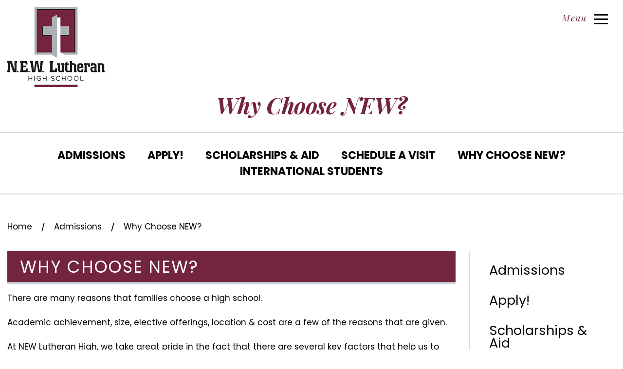

--- FILE ---
content_type: text/html;charset=UTF-8
request_url: https://www.newlhs.com/admissions/why-choose-new.cfm
body_size: 20068
content:
<!DOCTYPE html>
<html lang="en">
<head>
<meta charset="utf-8">
<meta name="viewport" content="width=device-width,user-scalable=no,initial-scale=1.0,minimum-scale=1.0,maximum-scale=1.0">
<meta name="robots" content="index,follow" />
<meta http-equiv="cache-control" content="max-age=172800" />

<title>Why Choose NEW? - N.E.W. Lutheran High School</title>

<link rel="shortcut icon" href="/custom/images/favicon.ico" />

<link href="https://www.newlhs.com/pro/responsive/css/global.css?v=20241007065900" rel="stylesheet" type="text/css" />  



<link href="https://www.newlhs.com/css.css?v=8_05252022080540" rel="stylesheet" type="text/css" />


	<link href="https://www.newlhs.com/implementation_colors.css?v=8_05252022080540" rel="stylesheet" type="text/css"  />


<link href="https://www.newlhs.com/css_menu.css?v=8_05252022080540" rel="stylesheet" type="text/css" />




<link rel="stylesheet" href="//maxcdn.bootstrapcdn.com/font-awesome/4.3.0/css/font-awesome.min.css">
<link rel="stylesheet" href="https://www.newlhs.com/pro/responsive/css/dis-font/styles.css?v=8_05252022080540" />



<script type="text/javascript" src="//ajax.googleapis.com/ajax/libs/jquery/3.6.3/jquery.min.js" integrity="sha384-Ft/vb48LwsAEtgltj7o+6vtS2esTU9PCpDqcXs4OCVQFZu5BqprHtUCZ4kjK+bpE" crossorigin="anonymous"></script>



</head><body>
<script>
	
	 $( document ).ready(function() {
		 $('.middle_column ').prepend("<a id='content-start'></a>")
	 });
</script>
<div id="skip-nav"><a href="#content-start">Skip Navigation</a></div> 

<section id="main_sec"> 
   
	
	<header>
	
		<article class="top-bar">
			<div id="logo">
				<a href="https://www.newlhs.com/"><img src="/custom/images/logo.png" alt=""></a>
			</div>
			
			
    <nav id="mainnav">
    	<a href="javascript:void(0);" class="toggleMenu">Menu <span></span></a>
		<div class="overlay">                
                    <div class="top">                    
                        <div class="icon">
							
								<a href="javascript:void(0)" class="search"><i class="fa fa-search"></i></a>
							
                            <a href="javascript:void(0)" class="close"></a>                        
                        </div>      
						
							<div class="form">
								<form id="cse-search-box" action="/search.cfm"> 
									<input id="cof" name="cof" type="hidden" value="FORID:11" />
									<input type="hidden" name="ie" value="UTF-8" />
									<input type="hidden" name="sa" id="sa">
									<input type="text" name="q" id="q" value="" placeholder="Search">
									<input type="submit" value="">                            
								</form>
							</div>
						
                    </div>
					<div class="row">                    
                        <div class="left">                        
                            <ul id="topnav" class="nav">
								
									<li class="nav-item nav-item2  first drop1_haschildren">
										<a href="/who-we-are/"  class="m2 link"><span>Who We Are</span></a>
										<div class="expand"><span class="fas fa-angle-down"></span></div><div class="subnav-item subnav-item2">
<ul>
<li class="sn_first"><a href="https://www.newlhs.com/who-we-are/" class="ln ln_first">Who We Are</a>  </li>

<li><a href="https://www.newlhs.com/who-we-are/mission-vision-values.cfm" class="ln">Mission, Vision & Values</a>  </li>

<li><a href="https://www.newlhs.com/who-we-are/staff-directory.cfm" class="ln">Staff Directory</a>  </li>

<li><a href="https://www.newlhs.com/who-we-are/association.cfm" class="ln">Association</a>  </li>

<li class="sn_last"><a href="https://www.newlhs.com/who-we-are/employment.cfm" class="ln ln_last">Employment</a>  </li>

</ul>
</div>
									</li>
									
									<li class="nav-item nav-item3  active drop1_haschildren">
										<a href="/admissions/"  class="m3 link"><span>Admissions</span></a>
										<div class="expand"><span class="fas fa-angle-down"></span></div><div class="subnav-item subnav-item3">
<ul>
<li class="sn_first"><a href="https://www.newlhs.com/admissions/" class="ln ln_first">Admissions</a>  </li>

<li><a href="https://www.newlhs.com/admissions/apply.cfm" class="ln drop1_haschildren">Apply!</a>    <div class="drop_level2_wrapper_mobile"><ul>
      <li><a href="https://www.newlhs.com/admissions/apply-for-a-voucher.cfm" class="drop2 drop2_first drop2_last">Apply for a Voucher</a>
      </li>
    </ul></div>
  </li>

<li><a href="https://www.newlhs.com/admissions/scholarships-aid.cfm" class="ln">Scholarships & Aid</a>  </li>

<li><a href="https://www.newlhs.com/admissions/schedule-a-visit.cfm" class="ln">Schedule a Visit</a>  </li>

<li><a href="https://www.newlhs.com/admissions/why-choose-new.cfm" class="ln">Why Choose NEW?</a>  </li>

<li class="sn_last"><a href="https://www.newlhs.com/admissions/international-students.cfm" class="ln ln_last">International Students</a>  </li>

</ul>
</div>
									</li>
									
									<li class="nav-item nav-item4  drop1_haschildren">
										<a href="/academics/"  class="m4 link"><span>Academics</span></a>
										<div class="expand"><span class="fas fa-angle-down"></span></div><div class="subnav-item subnav-item4">
<ul>
<li class="sn_first"><a href="https://www.newlhs.com/academics/" class="ln ln_first">Academics</a>  </li>

<li><a href="https://www.newlhs.com/academics/graduation-requirements.cfm" class="ln">Graduation Requirements</a>  </li>

<li class="sn_last"><a href="https://www.newlhs.com/academics/course-offerings.cfm" class="ln ln_last">Course Offerings</a>  </li>

</ul>
</div>
									</li>
									
									<li class="nav-item nav-item5  drop1_haschildren">
										<a href="/athletics/"  class="m5 link"><span>Athletics</span></a>
										<div class="expand"><span class="fas fa-angle-down"></span></div><div class="subnav-item subnav-item5">
<ul>
<li class="sn_first"><a href="https://www.newlhs.com/athletics/" class="ln ln_first">Athletics</a>  </li>

<li><a href="https://www.newlhs.com/athletics/fall-sports.cfm" class="ln">Fall Sports</a>  </li>

<li><a href="https://www.newlhs.com/athletics/winter-sports.cfm" class="ln">Winter Sports</a>  </li>

<li><a href="https://www.newlhs.com/athletics/spring-sports.cfm" class="ln drop1_haschildren">Spring Sports</a>    <div class="drop_level2_wrapper_mobile"><ul>
      <li><a href="https://www.newlhs.com/athletics/baseball.cfm" class="drop2 drop2_first">Baseball</a>
      </li>
      <li><a href="https://www.newlhs.com/athletics/boys-golf.cfm" class="drop2">Boys Golf</a>
      </li>
      <li><a href="https://www.newlhs.com/athletics/girls-soccer.cfm" class="drop2">Girls Soccer</a>
      </li>
      <li><a href="https://www.newlhs.com/athletics/softball.cfm" class="drop2">Softball</a>
      </li>
      <li><a href="https://www.newlhs.com/athletics/track-field.cfm" class="drop2 drop2_last">Track & Field</a>
      </li>
    </ul></div>
  </li>

<li><a href="https://www.newlhs.com/athletics/camps.cfm" class="ln">Youth Camps/Events</a>  </li>

<li><a href="https://www.newlhs.com/athletics/wiaa.cfm" class="ln">WIAA</a>  </li>

<li class="sn_last"><a href="https://www.newlhs.com/athletics/prevea.cfm" class="ln ln_last">Athletic Training</a>  </li>

</ul>
</div>
									</li>
									
									<li class="nav-item nav-item6  drop1_haschildren">
										<a href="/campus-life/"  class="m6 link"><span>Campus Life</span></a>
										<div class="expand"><span class="fas fa-angle-down"></span></div><div class="subnav-item subnav-item6">
<ul>
<li class="sn_first"><a href="https://www.newlhs.com/campus-life/" class="ln ln_first">Campus Life</a>  </li>

<li><a href="https://www.newlhs.com/campus-life/fine-arts.cfm" class="ln">Fine Arts</a>  </li>

<li><a href="https://www.newlhs.com/campus-life/activities-dances.cfm" class="ln">Activities & Dances</a>  </li>

<li><a href="https://www.newlhs.com/campus-life/faith-ablaze.cfm" class="ln">Faith Ablaze</a>  </li>

<li class="sn_last"><a href="https://www.newlhs.com/campus-life/parent-info.cfm" class="ln ln_last">Parent Info & Documents</a>  </li>

</ul>
</div>
									</li>
									
									<li class="nav-item nav-item7  drop1_haschildren">
										<a href="/support-n.e.w/"  class="m7 link"><span>Support N.E.W</span></a>
										<div class="expand"><span class="fas fa-angle-down"></span></div><div class="subnav-item subnav-item7">
<ul>
<li class="sn_first"><a href="https://www.newlhs.com/support-n.e.w/" class="ln ln_first">Support N.E.W</a>  </li>

<li><a href="https://www.newlhs.com/support-n.e.w/upcoming-events.cfm" class="ln">Upcoming Events</a>  </li>

<li><a href="https://www.newlhs.com/support-n.e.w/online-giving.cfm" class="ln">Online Giving</a>  </li>

<li><a href="https://www.newlhs.com/support-n.e.w/appeals.cfm" class="ln">Appeals</a>  </li>

<li class="sn_last"><a href="https://www.newlhs.com/support-n.e.w/willpreparation.cfm" class="ln ln_last">Will Preparation</a>  </li>

</ul>
</div>
									</li>
									
									<li class="nav-item nav-item8  last drop1_haschildren">
										<a href="/contact-us/"  class="m8 link"><span>Contact Us</span></a>
										<div class="expand"><span class="fas fa-angle-down"></span></div><div class="subnav-item subnav-item8">
<ul>
<li class="sn_first"><a href="https://www.newlhs.com/contact-us/" class="ln ln_first">Contact Us</a>  </li>

<li class="sn_last"><a href="https://www.newlhs.com/contact-us/staff.cfm" class="ln ln_last">Staff</a>  </li>

</ul>
</div>
									</li>
									
							</ul>
							
								<ul class="down" id="tool_401198">
									
										<li><a href="/admissions/apply.cfm">Apply Now</a></li>
									
										<li><a href="https://gbls-wi.client.renweb.com/oa/inquiry.cfm?memberid=15523 Disabled">Inquiry</a></li>
									
										<li><a href="/admissions/schedule-a-visit.cfm">Take a Tour</a></li>
									
								</ul>
							
						</div>
					</div>
		</div>              
	</nav>

		</article>
		
				<article id="banner" class="no_banner">
					<div id="page_heading">
						<h1>Why Choose NEW&#x3f;</h1>
						
<ul>
<li class="sn_first"><a href="https://www.newlhs.com/admissions/" class="ln ln_first">Admissions</a>  </li>

<li><a href="https://www.newlhs.com/admissions/apply.cfm" class="ln drop1_haschildren">Apply!</a>    <div class="drop_level2_wrapper_mobile"><ul>
      <li><a href="https://www.newlhs.com/admissions/apply-for-a-voucher.cfm" class="drop2 drop2_first drop2_last">Apply for a Voucher</a>
      </li>
    </ul></div>
  </li>

<li><a href="https://www.newlhs.com/admissions/scholarships-aid.cfm" class="ln">Scholarships & Aid</a>  </li>

<li><a href="https://www.newlhs.com/admissions/schedule-a-visit.cfm" class="ln">Schedule a Visit</a>  </li>

<li><a href="https://www.newlhs.com/admissions/why-choose-new.cfm" class="ln">Why Choose NEW?</a>  </li>

<li class="sn_last"><a href="https://www.newlhs.com/admissions/international-students.cfm" class="ln ln_last">International Students</a>  </li>

</ul>

					</div>
				</article>
			
	</header>

	<section id="main_container" class="two_column w_right">
	<div class="wrapper">
	

			<div id="breadcrumbs" class="two_column w_right">
			
					<a href="https://www.newlhs.com" class="breadcrumb_home">Home</a>
				 
					<span class="breadcrumb_divide"> &frasl; </span>
					
					<a href="https://www.newlhs.com/admissions/" class="breadcrumb_level_3">Admissions</a>
				 
					<span class="breadcrumb_divide"> &frasl; </span>
					
					<a href="https://www.newlhs.com/admissions/why-choose-new.cfm" class="breadcrumb_level_4">Why Choose NEW&#x3f;</a>
				
			</div>
		
<div class="middle_column with_right">
<div class="detail_padding detail_textgraphic" id="tool_404438"><a name="detailid_404438"></a>
<h3 class="toolhead">WHY CHOOSE NEW?</h3>
<p>There are many reasons that families choose a high school.<br />
<br />
Academic achievement, size, elective offerings, location &amp; cost are a few of the reasons that are given.<br />
<br />
At NEW Lutheran High, we take great pride in the fact that there are several key factors that help us to stand out as a Christ-centered school of excellence.<br />
<br />
* &nbsp;Our students succeed! &nbsp;For the past 15 years, our average ACT scores have placed us in the top two schools in our&nbsp; region. &nbsp;We have also won two awards from the ACT testing service for our continued academic success - the Red Quill award in 2008 and the Red Quill Legacy award for sustained achievement in 2011. &nbsp;We are also proud of the fact that our graduation rate is 100% with nearly 95% of our students going on to at least a two-year post secondary education. &nbsp;Our students report back with excellent feedback on their preparedness for the next level of their education.<br />
<br />
* &nbsp;Small class sizes. &nbsp;Going to a large school of 500 or more students may have some advantages but developing personal relationships with fellow students, teachers, coaches and administrators is something that our school allows for very well. &nbsp;Our tight-knit community of support helps young people grow in a culture of trust and safety that few schools offer. &nbsp;Teachers are also able to give individual students more of their attention which only helps to add to the experience at Lutheran High.<br />
<br />
* &nbsp;Opportunities abound! &nbsp;Students here have unlimited opportunities to explore their talents through artistic, academic, service-oriented and athletic opportunities. &nbsp;We don&#39;t &#39;cut&#39; students from teams or groups which helps young people feel free to get involved and to discover their God-given talents and interests.<br />
<br />
* &nbsp;Jesus is at work! &nbsp;Our faith-based environment and emphasis helps young people grow with the knowledge that&nbsp;God loves them. &nbsp;Our students hear the Gospel message daily and come to understand that Christ&#39;s love knows&nbsp;no bounds as He calls us to love our neighbors and the community at large. &nbsp;<br />
<br />
Please contact the school today to schedule your visit. &nbsp;Help your son or daughter blaze their own trail at Lutheran High!<br />
<br />
<em>Our Admission Policy<br />
N.E.W. Lutheran High School admits students of any national and/or ethnic origin to all rights, privileges, programs and activities generally accorded or made available to students at the school. It does not discriminate in the administration of its education policies, admission policies, scholarship and financial aid programs and athletic and other school administered programs on the basis of race, ethnicity or religion.&nbsp;</em></p> 
</div>
</div>
<div class="right_column">
<section id="right_within">
<div id="inside_nav">
<div id="menu"><ul>
<li class="no_children_1 leftnav_first"><a href="https://www.newlhs.com/admissions/" class="ln" id="lnk_3">Admissions</a></li>
<li class="has_children_1 leftnav_first"><a href="https://www.newlhs.com/admissions/apply.cfm" class="ln" id="lnk_37">Apply!</a>

</li>
<li class="no_children_1 leftnav_first"><a href="https://www.newlhs.com/admissions/scholarships-aid.cfm" class="ln" id="lnk_41">Scholarships & Aid</a></li>
<li class="no_children_1 leftnav_first"><a href="https://www.newlhs.com/admissions/schedule-a-visit.cfm" class="ln" id="lnk_42">Schedule a Visit</a></li>
<li class="no_children_1 leftnav_first default"><a href="https://www.newlhs.com/admissions/why-choose-new.cfm" class="ln_default" id="lnk_43">Why Choose NEW?</a></li>
<li class="no_children_1 leftnav_last"><a href="https://www.newlhs.com/admissions/international-students.cfm" class="ln" id="lnk_44">International Students</a></li>

</ul></div>

</div>
</section></div>
	<div class="nav-drop"></div>
	</div>
	</section>


    <footer>
		<article class="footer-bar">           
			<div class="wrapper">           
           		<div id="footer-logo">
                	<a href="https://www.newlhs.com/"><img src="/custom/images/f-logo.png" alt=""></a>
                </div>
				<div class="address">
					<address>
						1311 S. Robinson Ave. <br />Green Bay WI 54311 
					</address>
					
							<div class="number">
								<a href="tel:920.469.6810"> <i class="fa fa-phone"></i> 920.469.6810</a>
							</div>
						
							<div class="mail">
								<a href="mailto:info@newlhs.com"><i class="fa fa-envelope"></i> info@newlhs.com</a>
							</div>
						
					<ul class="social">
						
								<li><a href="https://www.facebook.com/NEWLuHi/" target="_blank"><i class="fa fa-facebook" aria-hidden="true"></i></a></li>
							
								<li><a href="https://twitter.com/NEWLuHi" target="_blank"><i class="fa fa-twitter" aria-hidden="true"></i></a></li>
							
								<li><a href="https://www.instagram.com/newluhigh/" target="_blank"><i class="fa fa-instagram" aria-hidden="true"></i></a></li>
							
					</ul>
				</div>
				
				
					<div id="tool_401212" class="footer-link">                
						<ul>
							
								<li><a href="/admissions/apply.cfm">Apply Now</a></li>
							
								<li><a href="/admissions/schedule-a-visit.cfm">Take a Tour</a></li>
							
								<li><a href="/campus-life/info.cfm">Parent Info</a></li>
							
								<li><a href="/who-we-are/">Get Involved</a></li>
							
								<li><a href="https://www.newlhs.com/contact-us/">Contact Us</a></li>
							
						</ul>
					</div>
				
			<div class="accred">
					<a href="/" target="_blank"><img src="/custom/images/NLSA.png" /></a>
					<a href="/" target="_blank"><img src="/custom/images/wisc.png" /></a>
			</div>
			</div>           
        </article>
		
        <article class="copyright-bar">        
        	<div class="wrapper">    
			
					<a href="https://factsmgt.com/products/education-technology/website-services/" target="_blank" class="school-logo"><img src="https://www.newlhs.com/pro/cms-logo.png" alt="FACTS Website Services"></a>
				
            	<span>&copy; 2026 N.E.W Luthern High School. All Rights Reserved.</span>           
            </div>        
        </article>
		
		
		
			<article class="copyright-bar footer_statement_bar">        
				<div class="wrapper">
					
						<p class="footer_statement">N.E.W. Lutheran High School admits students of any race, color, nationality or ethnic origin to all the rights, privileges, programs and activities generally accorded or made available to students at the school. It does not discriminate on the basis of race, color, nationality, ethnic origin or religion.</p>
					
				</div>        
			</article>
		
		
                
        <a href="javascript:void(0)" id="back-to-top"></a>
    </footer>

</section>




    <script type="text/javascript" src="/pro/js/view.js?v=1"></script>

<script src="/custom/js/custom.js?d=20230907"></script>
<script type="text/javascript">
	$(document).ready(function() {

		$(window).bind("load", function() {
			if($(window).width() < 767){
				NavHTML = $('#inside_nav').clone();
				$('#inside_nav').hide();
				$('.nav-drop').before('<div class="apnd"></div>')
				$('.apnd').append(NavHTML)
			}else{
				$('.apnd').remove();
				$('#inside_nav').show();
				}
			})

		$(window).resize(function(){
		if($(window).width() < 767){
		NavHTML = $('#inside_nav').clone();
		$('#inside_nav').hide();
		if(!$('.wrapper').hasClass('apnd')){
			$('.nav-drop').before('<div class="apnd"></div>')
			$('.apnd').append(NavHTML)
			}
		}else{
			$('.apnd').remove();
			$('#sidebar').show();
			}
		});
	});
	
	// top spacer for no cat pages
	if ( $('.standalone_page #banner.no_banner').length < 1 ){
		var logoheight = $("#logo").height() - 58;
		$(".standalone_page .middle_column").css({"margin-top": logoheight + 30 + "px"});
	}
	
	$(window).resize(function(){
		if ( $('.standalone_page #banner.no_banner').length < 1 ){
			var logoheight = $("#logo").height() - 58;
			$(".standalone_page .middle_column").css({"margin-top": logoheight + 30 + "px"});
		}
	});
</script>

</body>
</html>


--- FILE ---
content_type: text/css
request_url: https://www.newlhs.com/css.css?v=8_05252022080540
body_size: 55257
content:
@import url('https://fonts.googleapis.com/css?family=Poppins:100,100i,200,200i,300,300i,400,400i,500,500i,600,600i,700,700i,800,800i');
@import url('https://fonts.googleapis.com/css?family=Playfair+Display:400,400i,700,700i,900,900i');
@import url('https://fonts.googleapis.com/css?family=Lora:400,400i,700');
@import url('https://maxcdn.bootstrapcdn.com/font-awesome/4.7.0/css/font-awesome.min.css');

/* DEFAULT FONT FAMILIES:

font-family: Poppins, sans-serif;
font-family: Playfair Display, serif;
font-family: Lora, serif;

*/

/*****RESET*****/
@import url("custom/css/reset.css");
.home * { margin: 0px; padding: 0px; -webkit-font-smoothing:antialiased; box-sizing: border-box; -webkit-box-sizing: border-box; -webkit-text-size-adjust:none; }
header *, footer * { margin: 0px; padding: 0px; -webkit-font-smoothing:antialiased; box-sizing: border-box; -webkit-box-sizing: border-box; -webkit-text-size-adjust:none; }
html, body { width: 100%; font-size: 17px; color: #000000; font-family: 'Poppins', sans-serif; background: #fff; }
p { line-height: 135%; color: #000000; font-size: 17px; }
/*html, body, div, span, applet, object, iframe,
h1, h2, h3, h4, h5, h6, p, blockquote, pre,
a, abbr, acronym, address, big, cite, code,
del, dfn, em, img, ins, kbd, q, s, samp,
small, strike, strong, sub, sup, tt, var,
b, u, i, center,
dl, dt, dd, ol, ul, li,
fieldset, form, label, legend,
table, caption, tbody, tfoot, thead, tr, th, td,
article, aside, canvas, details, embed, 
figure, figcaption, footer, header, hgroup, 
menu, nav, output, ruby, section, summary,
time, mark, audio, video { margin: 0; padding: 0; border: 0; vertical-align: baseline; }*/

article, aside, details, figcaption, figure, 
footer, header, hgroup, menu, nav, section { display: block; }
.wrapper { max-width: 1562px; position: relative; margin: auto; }
.standalone_page #main_container .wrapper{ max-width: 95%;}

*::-webkit-input-placeholder{opacity:1;color: #fff; font-style: italic; } 
*::-moz-placeholder{opacity:1;color: #fff; font-style: italic; } 
*:-ms-input-placeholder{opacity:1;color: #fff; font-style: italic; }

/*****GENERAL*****/
a { color:#0a0203; text-decoration:none; outline: none; transition: all 0.3s; -webkit-transition: all 0.3s; }
a:hover{text-decoration:underline;}
[href^="tel"] { cursor: default; }
[href^="tel"]:hover { text-decoration: none !important; }
.home ul { list-style: none; margin: 0px; }
ul, li, ol, li{ font-size: 1rem; line-height: 150%;}
.clear { clear: both; overflow: hidden; }
img { border: 0px; outline: none; max-width: 100%; }
h1, h2, h3, h4, h5, h6 { font-weight: normal; }
header input, footer input,footer textarea, header textarea  { -webkit-appearance: none; border-radius: 0; font-family: 'Poppins', sans-serif; transition: all 0.3s; -webkit-transition: all 0.3s; }
input:focus, textarea:focus { outline: none; }
p{ padding-bottom: 35px; font-size: 17px; line-height: 135%; color: #000000; }
p a{color:#0a0203; }
h1{font-size:55px; line-height:55px; color:#000000; font-family: 'Playfair Display', serif; font-weight: 700; font-style: italic; }
h2{font-size:44px; line-height:58px; color:#000000; font-family: 'Playfair Display', serif; font-weight: 700; font-style: italic; }
h3,.tool_headline1{font-size:38px; line-height:38px; color:#72253d; text-transform: uppercase; }
h4{font-size:30px; line-height:40px; color:#000000;}
h5,.tool_headline2{font-size:27px; line-height:38px; color:#72253d;}
h6{font-size:26px; line-height:36px;color:#000000; padding-bottom:40px; font-style: italic; }
.alignright{ float:right; margin:0 0 10px 10px; }
.alignleft{ float:left; margin: 10px 35px 15px 0; }

blockquote, h5 { padding: 35px 30px; margin-top: 14px; margin-bottom: 40px; position: relative; overflow: hidden; border-bottom: 2px solid #000000; border-top: 2px solid #000000; }
blockquote h1, blockquote h2,blockquote h3,blockquote h4,blockquote h5,blockquote h6,blockquote p,blockquote span, h5 { color: #72253d; font-size: 28px; line-height: 40px; font-weight: normal; text-align: center; font-family: 'Playfair Display', serif;  font-style: italic; }
.with_full blockquote { padding: 35px 60px; }

#back-to-top { position: fixed; bottom: 25px; display: none; right: 15px; z-index: -1; width: 34px; height: 34px; cursor: pointer; border-radius: 50%; -webkit-border-radius: 50%; transition: opacity 0.2s ease-out; -webkit-transition: opacity 0.2s ease-out; opacity: 0; border: 1px solid #fff; background: #72253d url('custom/images/top_btn.png') center center no-repeat; }
#back-to-top.show { opacity: 0.8; z-index: 9999; }

a.btn { width: 333px; min-height: 100px; text-align: center; color: #72253d; display: inline-block; font-size: 30px; font-family: 'Playfair Display', serif; font-weight: 700; font-style: italic; border: 1px solid #000000; line-height: 97px; }
a.btn:hover { color: #fff; text-decoration: none; border: 1px solid #72253d; background: #72253d; }

/****main_sec****/
#main_sec { width: 100%; min-height: 100%; position: relative; overflow: hidden; margin: 0 auto; }

/****header****/
header { width: 100%; float: left; position: relative; }

/*****TOP-BAR*****/
.top-bar { width: 100%; height: 100%; float: left; position: absolute; top: 0; }
.top-bar #logo { float: left; text-align: center; z-index: 9999; position: relative; }
.top-bar #logo a { padding: 24px 0px; width: auto !important; height: auto!important; display: inline-block; background: rgba(255,255,255,0.95); }
.top-bar #logo img { display: inline-block; padding: 0px 20px;}
.top-bar .top { margin: 30px auto 0; max-width: 770px; position: relative; }
.top-bar .top .icon { float: right; }
.top-bar .top .search { margin-right: 8px; float: left; color: #72253d; }
.top-bar .top .search:hover { color: #0a0203; }
.top-bar .form { width: 0px; overflow: hidden; position: absolute; right: 45px; top: -11px; transition: all 0.4s; -webkit-transition: all 0.4s; }
.top-bar .form input[type="text"] { padding: 8px 18px; width: 92%; height: 48px; float: left; color: #ffffff; font-size: 20px; font-weight: 200; font-family: 'Poppins', sans-serif; border: 0; background: #72253d; }
.top-bar .form input[type="submit"] { width: 8%; height: 48px; float: left; border: 0; cursor: pointer; background: #72253d url(custom/images/search-icon.png) no-repeat center center; }
.top-bar .form.active { width: 699px; overflow: visible; }
.top-bar .left { width: 52%; float: left; border-right: 2px solid #d3d5d4; }
.top-bar .left #topnav { display: block !important; }
.top-bar .right { float: left; }
.top-bar #mainnav .right .down { margin-top: 0px; padding-left: 65px; }
.top-bar .row { width: 100%; /* overflow: hidden; */ position: relative; top: 20px; }

/****footer****/
footer { width: 100%; float: left; position: relative; }

/**** FOOTER-BAR ****/
.footer-bar { width: 100%; min-height: 563px; border-top: 9px solid #72253d; position: relative; background: #fff;}
.footer-bar #footer-logo { margin-top: 120px; margin-right: 135px; float: left; }
.footer-bar .address { margin-top: 109px; width: 423px; float: left; }
.footer-bar address { margin-bottom: 35px; font-family: 'Playfair Display', serif; font-style: italic; font-size: 30px; line-height: 50px; color: #000000; }
.footer-bar .number , .footer-bar .mail { margin-bottom: 30px; width: 100%; }
.footer-bar .number a, .footer-bar .mail a { color: #000000; font-size: 22px; font-weight: 300; }
.footer-bar .number .fa, .footer-bar .mail .fa { padding-right: 15px; color: #72253d; font-size: 30px; }
.footer-bar .mail .fa { font-size: 25px; }
.footer-bar .social { margin: 37px -26px 0; width: auto; overflow: hidden; display: inline-block; list-style: none;}
.footer-bar .social li { margin: 0 12px; width: 50px; float: left; text-align: center;}
.footer-bar .social li a { display: block; height: 37px; font-size: 35px; color: #72253d; transition: none; background-position: top center; background-repeat: no-repeat; }
.footer-bar .social li a:hover { background-position: bottom center; color: #0a0203;}
.footer-bar .social li:nth-child(2) { margin-top: 5px; }
.footer-bar .social li:nth-child(3) { margin-top: 2px; }
.footer-bar .social li:nth-child(4) { margin-top: 5px; }
.footer-bar .social li:nth-child(5) { margin-top: 4px; }
.footer-bar .social li:nth-child(6) { margin-top: 5px; }

.footer-bar .social li:nth-child(2) a:hover { background-position: left -56px; }
.footer-bar .social li:nth-child(3) a:hover { background-position: left -50px; }
.footer-bar .social li:nth-child(4) a:hover { background-position: left -58px; }
.footer-bar .social li:nth-child(5) a:hover { background-position: left -55px; }
.footer-bar .social li:nth-child(6) a:hover { background-position: left -55px; }

.footer-bar .social li a svg{ fill: #72253d; width: 35px; height: 35px; }
.footer-bar .social li a:hover svg{ fill: #0a0203;}

/**** COPYRIGHT-BAR ****/
.copyright-bar { padding: 14px 0 10px; width: 100%; overflow: hidden; background: #72253d; }
.copyright-bar a { float: left; }
.copyright-bar span { float: right; color: #fff; font-size: 14px; font-family: 'Lora', serif; }

.school-logo img{ max-height: 15px; opacity: 0.4;}
.school-logo:hover img{ opacity: 1;}

.footer_statement_bar{ text-align: center;}
.footer_statement_bar p{ color: #fff; font-size: 14px; font-family: 'Lora', serif; opacity: 0.8;}

/*******************/
/****INSIDE PAGE****/
/*******************/
#main_container { padding-bottom: 45px; overflow: hidden; width: 100%; position: relative; z-index: 199; }
#main_container p a { font-weight: bold; }
#main_container p a:hover { color: #72253d; text-decoration: underline; }
#main_container .pull-right { margin: 0 0 20px 40px; }
hr { margin: 3px 0 38px; border: none; border-bottom: 1px solid #c3b9b5; }
.full .middle_column { padding: 90px 0 30px; display: block; width: 100%; border-top: 1px solid #e7e7e8; }
.w_right .middle_column { padding: 0px; width: 70%; float: left;  }
.right_column { width: 24%; float: right; border-left: 2px solid #d9d9d9; }
#main_container .wrapper { position: static; }

.left_column { padding-right: 0; width: 24.7%; float: left; border-right: 2px solid #d9d9d9; }
.w_left .with_left { padding: 0 38px; width: 74%; float: right; display: inline-block; background-color: #fff; }

.three_column .with_both { padding: 0 38px; width: 55%; float: left; display: inline-block; background-color: #fff; }

h3.toolhead { padding: 15px 26px 14px; border-bottom: 4px solid #c6cbd8; color: #fff; letter-spacing: 2px; background: #72253d; }
.right_per_detail { width: 100%; overflow: hidden; margin-bottom: 20px; }
.right_content { padding: 28px 30px 12px; }
#main_container h4 { font-style: italic; }

.right_column h6 { padding-bottom: 15px; }

.middle_column { background-color: #fff; /* background: url(custom/images/line-img.png) no-repeat left top, url(custom/images/line-img.png) no-repeat right top; */ float: left; }


.nav-drop { display: none; }

#main_container { margin-top: 58px; float: left; }
.w_right .middle_column.with_right { background-color: #fff; }

.with_full h2, .with_full h3, .with_full h4, .with_full h6 { text-align: center; }


/****BANNER****/
#banner { width: 100%; height: 1080px; position: relative; background-position: top center; background-repeat: no-repeat; background-size: cover; }
#banner:before { content: ""; position: absolute; top: 0; left: 0; height: 100%; width: 100%; background: rgba(0,0,0,0.48); }

#banner.no_banner { height: 485px; background: #fff; }
#banner.no_banner:before { display: none; }

#page_heading { padding: 36px 20px 28px; margin-top: 0px; width: 100%; position: absolute; top: 43%; text-align: center; }
#page_heading h1 { margin-bottom: 350px; letter-spacing: -0.01em; color: #fff; }
.no_banner #page_heading { margin: 0; top: 0; position: static; }
.no_banner #page_heading h1 { margin-top: 137px; margin-bottom: 0px; color: #72253d; }

.no_banner ul { padding: 42px 0; width: 100%; position: absolute; left: 0; bottom: 0; border-bottom: 2px solid #d9d9d9; border-top: 2px solid #d9d9d9; }
.no_banner #page_heading li a { padding-bottom: 8px; color: #000000; }

.no_banner #page_heading li.active a:before { background: #aeafaf; }
.no_banner #page_heading li a:hover:before { background: #aeafaf; }

#page_heading li { padding: 0 30px; font-size: 26px; display: inline-block; font-weight: 700; text-transform: uppercase; }
#page_heading li a { padding-bottom: 5px; color: #fff; position: relative; }
#page_heading li a:hover { text-decoration: none; color: #aeafaf; }
#page_heading li a:hover:before { content: ""; position: absolute; bottom: 0; left: 50%; transform: translateX(-50%); -webkit-transform: translateX(-50%); -ms-transform: translateX(-50%); width: 83%; height: 2px; background: #fff; }

#page_heading li.active a { text-decoration: none; color: #aeafaf; }
#page_heading li.active a:before { content: ""; position: absolute; bottom: 0; left: 50%; transform: translateX(-50%); -webkit-transform: translateX(-50%); -ms-transform: translateX(-50%); width: 83%; height: 2px; background: #fff; }

.standalone_page #banner.no_banner{ height: auto !important;}

/****breadcrumbs****/
#breadcrumbs { padding: 5px 0; margin-bottom: 25px; overflow: hidden; width: 100%; position: relative; }
#breadcrumbs a { display: inline-block; color: #000; font-size: 18px; line-height: 40px; font-weight: normal; }
#breadcrumbs span { padding: 0 18px; position: relative; top: 3px; display: inline-block; color: #000; font-size: 24px; line-height: 40px; transform: rotate(-15deg); -webkit-transform: rotate(-15deg); -ms-transform: rotate(-15deg); }
#breadcrumbs a.last { text-transform: uppercase; }

/*******************/
/*****HOME PAGE*****/
/*******************/

/*****SLIDER-BAR*****/
.slider-bar { width: 100%; float: left; position: relative; z-index: 9; text-align: center; }
.slider-bar .slide:before { content: ""; position: absolute; top: 0; left: 0; width: 100%; height: 100%; z-index: 9; background: rgba(0,0,0,0.48); }
.slider-bar .slide { overflow: hidden; width: 100%; background-repeat: no-repeat; background-position: center top; background-size: cover; }
.slider-bar .caption { max-width: 1010px; vertical-align: middle; display: table-cell; overflow: hidden; position: relative; z-index: 99; }
.slider-bar .caption h3 { margin-bottom: 28px; color: #fff; font-size: 55px; text-transform: none; line-height: 55px; font-family: 'Playfair Display', serif; font-weight: 700; font-style: italic; }
.slider-bar .caption p { font-size: 24px; line-height: 36px; color: #fff; font-weight: 300; }
.slider-bar .pager { width: auto; left: 50%; transform: translateX(-50%); -webkit-transform: translateX(-50%); -ms-transform: translateX(-50%); bottom: 38%; position: absolute; z-index: 9999; text-align: center; vertical-align: top; }
.slider-bar .pager span { margin: 0 8px; width: 62px; height: 9px; text-indent: -9999px; display: inline-block; color: #fff; cursor: pointer; background: #fff; }
.slider-bar .pager span:hover { color: #0a0203; background: #0a0203; }
.slider-bar .pager span.cycle-pager-active { color: #72253d; background: #72253d; }
.slider-bar .wrapper { height: 1080px; display: table; }

.slider-bar a{ text-decoration: none;}

/****QUICKLINK BAR****/
.quicklink-bar { /* margin-top: -172px; */ width: 100%; float: left; z-index: 9999; position: relative; }
.quicklink-bar li { width: 20%; float: left; text-transform: uppercase; }
.quicklink-bar li a { padding: 16% 1% 16% 23%; min-height: 172px; display: block; font-size: 26px; font-weight: 700; line-height: 33px; color: #fff; background: rgba(114,37,61,0.95);  border-right: 1px solid #fff;}
.quicklink-bar li:last-child a { border-right: 0; }
.quicklink-bar li a:hover { background: #0a0203; }
.quicklink-bar li span { width: 65%; float: left; display: block; }
.quicklink-bar li img { margin-top: 6px; margin-right: 20px; float: left; }

/****NEWS BAR****/
.news-bar { padding: 105px 0; width: 100%; float: left; position: relative; text-align: center; }
.news-bar h2 { padding-bottom: 70px; font-size: 55px; line-height: 55px; position: relative; text-align: center; }
.news-bar h2:before { content: ""; position: absolute; bottom: 0; left: 50%; transform: translateX(-50%); -webkit-transform: translateX(-50%); -ms-transform: translateX(-50%); width: 70px; height: 2px; background: #adadad; }
/* .news-bar:before { content: ""; position: absolute; top: 68px; left: -9px; width: 540px; height: 1349px; background: url(custom/images/news-bg.png) right bottom no-repeat; } */
.news-bar .left { padding: 60px 53px; width: 38.5%; min-height: 666px; float: left; border: 1px solid #aeafaf; }
.news-bar .right { width: 61.5%; float: left; }
.news-bar .right.full{ float: none; width: 100%;}
.news-bar h3 { margin-bottom: 51px; font-size: 48px; line-height: 48px; text-transform: none; color: #72253d; font-family: 'Playfair Display', serif; font-weight: 700; font-style: italic; }
.news-bar h4, .news-bar h4 a { margin-bottom: 30px; font-size: 36px; font-weight: 700; line-height: 42px; color: #000;}
.news-bar p { padding-bottom: 50px; font-size: 24px; line-height: 34px; color: #000; text-align: left; }
.news-bar a.read { font-size: 30px; color: #000; font-family: 'Playfair Display', serif; font-weight: 700; font-style: italic; }
.news-bar a.read:hover { text-decoration: none; color: #72253d; }
.news-bar .row { margin-top: 70px; width: 100%; overflow: hidden; }
.news-bar .right li { padding: 63px 2px 3px; width: 33.33%; height: 333px; float: left; display: block; border-right: 1px solid #aeafaf; border-bottom: 1px solid #aeafaf; display: table; padding-top: 0px;}
.news-bar .right .date { margin-bottom: 0; font-size: 26px; font-weight: 700; color: #72253d; /* display: table-row; */ text-transform: uppercase; }
.news-bar .right li a { padding: 0 25px; margin-bottom: 10px; font-size: 30px; line-height: 40px; font-weight: 600; color: #000; display: block; }
.news-bar .right li .time { font-size: 24px; color: #000; display: block; }
.news-bar .right .top { width: 100%; height: 145px; display: table-cell; vertical-align: middle; }
.news-bar .right li .bottom { vertical-align: bottom; /* display: table-cell; */ width: 100%; padding-top: 25px;}
.news-bar .right.event_announce li:nth-child(3n) { border-right: 0px; }
.news-bar .right.event_announce li:nth-child(4), .news-bar .right.event_announce li:nth-child(5), .news-bar .right.event_announce li:nth-child(6) { border-bottom: 0px; }
.news-bar .right.event_oneannounce li,.news-bar .right.event_announce li{ min-height: auto !important;}
.news-bar .right.event_oneannounce li:nth-child(3n) { border-right: 0px; }
.news-bar .right.event_oneannounce li:nth-child(4), .news-bar .right.event_oneannounce li:nth-child(5), .news-bar .right.event_oneannounce li:nth-child(6) { border-bottom: 0px; }
.news-bar .button { margin-top: 68px; width: 100%; overflow: hidden; }
.news-bar .button ul { float: right; }
.news-bar .button li { margin-right: 10px; float: left; }
.news-bar .button li:last-child { margin-right: 0; }

.news-bar .right.events_only { width: 100%; float: left; }
.news-bar .right.events_only li{ width: 20%;}
.news-bar .right.events_only li:nth-child(3n) { border-right: 1px solid #aeafaf; }
.news-bar .right.events_only li:nth-child(5n) { border-right: 0px; }
.news-bar .right.events_only li:nth-child(6), .news-bar .right.events_only li:nth-child(7), .news-bar .right.events_only li:nth-child(8), .news-bar .right.events_only li:nth-child(9), .news-bar .right.events_only li:nth-child(10) { border-bottom: 0px; }

.news-bar .left.two_announcements h4, .news-bar .left.two_announcements h4 a{ font-size: 30px; text-align: left; margin-bottom: 0px;}
.news-bar .left.two_announcements p{ font-size: 18px; line-height: 150%; padding-bottom: 15px;}
.news-bar .left.two_announcements{ padding: 0px;}

.news-bar .left.two_announcements.full{ min-height: 0; width: 100%;}

.news-bar .left.two_announcements div{ padding: 40px 35px; text-align: right; border-bottom: 1px solid #aeafaf;}
.news-bar .left.two_announcements div:last-child{ border-bottom: 0px;}
.news-bar .left.two_announcements h3{ width: 100%; color: #fff; background: #72253d; margin-top: 0px; padding: 20px 0px; margin-bottom: 0px;}
.news-bar .left.two_announcements a.read{ font-size: 22px;}
	
/****STORY BAR****/
.storie-bar { margin-top: 33px; width: 100%; float: left; position: relative; text-align: center; }
.storie-bar h2 { padding-bottom: 70px; font-size: 55px; line-height: 55px; position: relative; text-align: center; }
.storie-bar h2:before { content: ""; position: absolute; bottom: 0; left: 50%; transform: translateX(-50%); -webkit-transform: translateX(-50%); -ms-transform: translateX(-50%); width: 70px; height: 2px; background: #adadad; }
.storie-bar .box { width: 100%; height: 100%; position: absolute; top: 0; left: 0; transition: all 0.3s; -webkit-transition: all 0.3s; cursor: pointer; background-size: cover; background-repeat: no-repeat; }
.storie-bar li { width: 33.33%; height: 590px;  float: left; position: relative; transition: all 0.3s; -webkit-transition: all 0.3s; }
.storie-bar ul { margin-bottom: 70px; margin-top: 70px; width: 100%; overflow: hidden; }
.storie-bar .content { padding: 33px 55px; width: 100%; min-height: 192px; text-align: left; position: absolute; bottom: -202px; left: 0; transition: all 0.3s; -webkit-transition: all 0.3s; background: #0a0203; }
.storie-bar .content:before { content: ""; position: absolute; top: -8px; left: 50%; transform: translateX(-50%); -webkit-transform: translateX(-50%); -ms-transform: translateX(-50%); width: 0; height: 0; border-left: 10px solid transparent; border-right: 10px solid transparent;   border-bottom: 8px solid #0a0203; }
.storie-bar .content p { padding-bottom: 0; font-size: 24px; line-height: 34px; color: #fff; }
.storie-bar .content p a { font-size: 22px; color: #fff; font-family: 'Playfair Display', serif; font-weight: 700; font-style: italic; }
.storie-bar li:hover .content { bottom: 0; }
.storie-bar li:hover .box { box-shadow: inset 4px 4px 108px rgba(0,0,0,0.6); -webkit-box-shadow: inset 4px 4px 108px rgba(0,0,0,0.6); -webkit-filter: grayscale(100%); filter: grayscale(100%); -ms-filter: grayscale(100%); filter: gray;  }

.storie-bar .blog{ margin-bottom: 70px; margin-top: 70px; width: 100%; overflow: hidden;}
.storie-bar .blog .post_container{ width: 33.33%; height: 590px;  float: left; position: relative; transition: all 0.3s; -webkit-transition: all 0.3s;}
.storie-bar .blog .box{ background-position: center; background-color: #0a0203;}
.storie-bar .blog .post_container h3{ color: #fff; font-size: 30px; font-family: 'Playfair Display', serif; font-weight: 700; font-style: italic; position: absolute; top: 10%; left: 0px; background: rgba(114,37,61,0.85); width: 75%; text-align: left; padding: 20px; text-transform: none;}
.storie-bar .blog .post_container .content{ position: absolute; background: rgba(0,0,0,0.6); width: 100%; left: 0px; bottom: 0px;}
.storie-bar .blog .post_container .content p{ font-size: 20px; line-height: 30px; color: #fff; text-align: left; padding: 15px 40px 30px 30px;}
.storie-bar .blog .post_container .content p a{ font-size: 20px;}

.storie-bar .video_text_section{ margin-bottom: 70px; margin-top: 70px; width: 100%; overflow: hidden;}
.storie-bar .video_text_section .sectiontwo_left{ width: 65%; float: left;}
.storie-bar .video_text_section .sectiontwo_left .sectiontwo_image{ width: 100%;}
.storie-bar .video_text_section .sectiontwo_left .sectiontwo_image img{ width: 100%; height: auto;}

.storie-bar .video_text_section .sectiontwo_left .video_box iframe, .storie-bar .video_text_section .sectiontwo_left .video_box embed{
    left:0;
    top:0;
    height:100%;
    width:100%;
    position:absolute;
}

.storie-bar .video_text_section .sectiontwo_left .video_box {
    position: relative;
    padding-bottom: 56.25%;
    height: 0;
    overflow: hidden;
	margin: 0 auto;
	text-align: center;
}
.storie-bar .video_text_section .sectiontwo_left .video_box iframe,
.storie-bar .video_text_section .sectiontwo_left .video_box object,
.storie-bar .video_text_section .sectiontwo_left .video_box embed,
.storie-bar .video_text_section .sectiontwo_left .video_box video{
    position: absolute;
    top: 0;
    left: 0;
    width: 100% !important;
    height: 100% !important;
}

.home .vod_player{ width: 100% ;}
.home .mejs-container{ width: 100% !important; position: absolute !important; height: 100% !important;}
.home .mejs-layer{width: 100% !important; height: 100% !important;}
.home .mejs-container .mejs-controls{
	/*bottom: 40px!important;
	width: 90%!important;*/
}

.storie-bar .video_text_section .sectiontwo_right{ width: 35%; float: left;}
.storie-bar .video_text_section .sectiontwo_right .container{ padding: 0px 50px 20px 50px; text-align: left;}
.storie-bar .video_text_section .sectiontwo_right .container h3{ color: #000; font-size: 40px; line-height: 130%; font-family: 'Playfair Display', serif; font-weight: 700; font-style: italic; text-align: left; text-transform: none;}
.storie-bar .video_text_section .sectiontwo_right .container p{ color: #000; font-size: 21px; line-height: 130%; text-align: left; margin: 20px 0px;}
.storie-bar .video_text_section .sectiontwo_right .container a{ color: #000; text-align: left; font-family: 'Playfair Display', serif; font-weight: 700; font-style: italic; font-size: 21px;}

/****SOCIAL BAR****/
.social-bar { margin-top: 140px; margin-bottom: 8px; width: 100%; float: left; position: relative; }
.social-bar .left { width: 36.9%; min-height: 708px; float: left; position: relative; background-size: cover; background-repeat: no-repeat; }
.social-bar .down { padding: 0 22px; position: absolute; bottom: 10%; left: 0;  z-index: 2; padding-right: 100px !important;}
.social-bar .down span { padding: 14px 159px 28px 27px; font-size: 36px; line-height: 45px; color: #fff; font-weight: 300; display: none;}
.social-bar .left .hover-overlay{ display: none;}
.social-bar .left:hover .hover-overlay{ position: absolute; display: block; width: 100%; height: 100%; top: 0px; left: 0px; background: rgba(0,0,0,0.75); z-index: 1;}
.social-bar .left:hover span{ display: block;}
.social-bar .down span a { color: #fff; font-weight: 700; font-family: 'Playfair Display', serif; font-style: italic; text-decoration: none;}
.social-bar .left.image-gallery .social-icon{ position: absolute; bottom: 10%; right: 10%; width: 95px; height: 82px; z-index: 2;}

.social-bar .right { padding-left: 10px; width: 63.1%; float: right; }
.social-bar .box { padding: 50px 78px; margin-bottom: 10px; width: 100%; min-height: 349px; overflow: hidden; position: relative; transition: all 0.3s; -webkit-transition: all 0.3s; border-top: 2px solid #72253d; background: #72253d; background-position: right bottom; }
.social-bar .box:last-child { margin-bottom: 0px; }
.social-bar .image { margin-top: 10px; width: 13%; float: left; }
.social-bar .text, .social-post { width: 85%; float: left; }
.social-bar .text p, .post-detail { padding-bottom: 42px; font-size: 30px; line-height: 42px; color: #fff; font-weight: 300; }
.social-bar .text a.read, .post-detail a { font-size: 36px; color: #fff; font-family: 'Playfair Display', serif; font-weight: 700; font-style: italic; }
.social-bar .text a.read:hover, .post-detail a:hover  { text-decoration: none; }
.social-bar .box:hover { border-top: 2px solid #72253d; background: #0a0203; }
.social-bar .box.twitter:hover { border-top: 2px solid #72253d; background-color: #0a0203; background-image: url(custom/images/tw-bg.png); background-repeat: no-repeat; background-position: right -25%; }
.social-bar .box.facebook:hover { border-top: 2px solid #72253d; background-color: #0a0203; background-image: url(custom/images/fb-bg.png); background-repeat: no-repeat; background-position: 90% 20%; }
.social-bar .box.twitter .post-detail a{ color: #fff; display: block; padding-top: 42px;}
.social-bar .box:hover .post-detail a, .social-bar .box:hover .text a.read{ color: #72253d}

/***** TOOL FIXES AND OVERRIDES *******/
.calendar_options ul.category{ list-style: none; display: none; margin: 0 auto; padding: inherit;}
.calendar_options ul.category li{ padding-left: 10px;}

.calendar_grid_day{
      	font-size: 10px !important;
      	font-size:0.625rem !important;
}
.detail_minical .calendar_grid .calendar_grid_headings th{
	font-size: 0.875rem !important;
}
.calendar_grid td{
	padding: 0rem !important;
}

.detail_profiles .staff_header .profile ul li a {color: #ffffff;}

ul.category li input {-webkit-appearance: checkbox!important;}

/* column tool fix - written by WA July 2019 */
/* .multi-column{ padding: 0 !important; float: none !important; width: 100% !important; margin: 0 !important;}
.multi-column-wrapper{ margin-bottom: 2.5em;}
.detail_multicolumn{ display: flex; flex-flow: wrap; justify-content: space-between;}
.detail_multicolumn > a{ width: 100%;}
.multi-description{ padding: 0 1em;} */

.calendar_event_title {padding-left: 5px;}

.staff_sec tr th span {font-weight:bold;}
/***Enhancements***/

.accred{float:right; width: 100%; position:relative; text-align:right; padding-bottom: 10px;}
.accred img {padding-left: 20px;}
		
/***************** MEDIA QUERIES ******************/	
@media only screen and (max-width: 1700px) {
	
	h1 { font-size: 50px; line-height: 50px; }
	
	a.btn { width: 300px; min-height: 95px; line-height: 90px; font-size: 28px; }
	
	.slider-bar .wrapper { height: 975px; }
	.slider-bar .caption h3 { margin-bottom: 25px; font-size: 50px; line-height: 50px; }
	.slider-bar .caption p { font-size: 22px; line-height: 32px; }
	
	.top-bar #logo img { padding: 0px 20px;}
	.top-bar #logo a { padding: 16px 0px; /* width: 230px; height: 260px; */ }	
	.top-bar .top { margin: 35px auto 0; }
	
	.quicklink-bar li a { padding: 16%; min-height: 145px; }
	.quicklink-bar { margin-top: -145px; }
	
	.news-bar h2, .storie-bar h2 { padding-bottom: 55px; font-size: 50px; line-height: 50px; }
	
	/* .news-bar:before { width: 415px; height: 1050px; top: 48px; background-size: cover; } */
	.news-bar { padding: 65px 0; }
	.news-bar h3 { margin-bottom: 48px; font-size: 45px; line-height: 45px; }
	.news-bar h4 { font-size: 30px; line-height: 37px; }
	.news-bar p { font-size: 22px; line-height: 30px; }
	.news-bar .left { padding: 50px 47px; min-height: 600px; }
	.news-bar a.read { font-size: 27px; }
	.news-bar .right li { padding: 40px 2px 3px; height: 300px; }
	.news-bar .right li a { font-size: 26px; line-height: 31px; }
	.news-bar .right li .time { font-size: 22px; }
	.news-bar .right .date { font-size: 24px; }
	.news-bar .right .top { height: 123px; }
	
	.storie-bar li { height: 495px; }
	.storie-bar .content { padding: 23px 30px; min-height: 155px; }
	.storie-bar .content p { font-size: 22px; line-height: 32px; }
	.storie-bar ul { margin-bottom: 50px; margin-top: 60px; }
	
	.social-bar { margin-top: 100px; }
	.social-bar .left { min-height: 630px; }
	.social-bar .down span { padding: 12px 105px 20px 18px; font-size: 30px; line-height: 40px; background-size: 78px; }
	.social-bar .text p, .post-detail { padding-bottom: 38px; font-size: 26px; line-height: 37px; }
	.social-bar .image img { max-width: 65px; }
	.social-bar .image { width: 12%; }
	.social-bar .text a.read, .post-detail a { font-size: 30px;}
	.social-bar .box.twitter .post-detail a{ padding-top: 38px;}
	.social-bar .box { padding: 50px 60px; min-height: 310px; }
	
	#banner { height: 885px; }
	.no_banner ul { padding: 37px 0; }
	
	#page_heading li { padding: 0 25px; font-size: 24px; }
	.w_right .middle_column { width: 73.7%; }
	.three_column .with_both { width: 51%; }
	
	.full .middle_column { padding: 50px 0 30px; }
	
	.footer-bar { min-height: 478px; background-size: 675px; }
	.footer-bar #footer-logo img { max-width: 198px; }
	.footer-bar #footer-logo { margin-top: 50px; margin-right: 130px; }
	.footer-bar .address { margin-top: 63px; }
	.footer-bar address { font-size: 27px; line-height: 41px; }
	.footer-bar .number a, .footer-bar .mail a { font-size: 20px; }
	.footer-bar .number, .footer-bar .mail { margin-bottom: 25px; }
	.footer-bar .social { margin: 28px -26px 0; }
	.footer-bar .social li { margin: 0px 8px; }

}

@media only screen and (max-width: 1599px) {
	
	h1 { font-size: 46px; line-height: 46px; }
	h2 { font-size: 40px; line-height: 52px; }
	h3 { font-size: 35px; line-height: 35px; }
	h4 { font-size: 27px; line-height: 35px; }
	h6 { padding-bottom: 30px; font-size: 24px; line-height: 29px; }
	
	p { padding-bottom: 30px; font-size: 1em; line-height: 150%; }
	
	a.btn { width: 275px; min-height: 90px; line-height: 85px; font-size: 25px; }
	
	.wrapper { max-width: 1330px; }
	
	.slider-bar .wrapper { height: 770px; }
	.slider-bar .caption h3 { margin-bottom: 20px; font-size: 45px; line-height: 45px; }
	.slider-bar .caption p { font-size: 20px; line-height: 28px; }
	.slider-bar .pager span { margin: 0 5px; width: 55px; height: 8px; }
	.slider-bar .pager { bottom: 35%; }
	
	.top-bar #logo img { padding: 0px 15px;}
	.top-bar #logo a { padding: 14px 0px; width: 192px; height: 220px; }
	.top-bar .top .search { margin-right: 3px; }
	
	.top-bar .form input[type="submit"] { background-size: 18px; }
	.top-bar .form input[type="text"] { font-size: 18px; }
	.top-bar .row { top: 22px; }
	.top-bar .top { margin: 22px auto 0; }
	.top-bar .form.active { width: 88%; }
	
	.quicklink-bar li a { padding: 10% 1% 10% 18%; min-height: 112px; font-size: 22px; line-height: 28px; }
	.quicklink-bar { margin-top: -112px; }
	
	.news-bar h2, .storie-bar h2 { padding-bottom: 42px; font-size: 42px; line-height: 42px; }
	.news-bar::before { width: 365px; height: 915px; top: 40px; }
	.news-bar h3 { margin-bottom: 35px; font-size: 40px; line-height: 40px; }
	.news-bar h4 { font-size: 26px; line-height: 33px; }
	.news-bar .left { padding: 42px 35px; min-height: 528px; }
	.news-bar p { padding-bottom: 36px; font-size: 20px; line-height: 30px; }
	.news-bar .right li { height: 266px; }
	.news-bar .right li .time { font-size: 20px; }
	.news-bar .right li a { font-size: 24px; line-height: 28px; }
	.news-bar .right .date { font-size: 23px; }
	.news-bar .right .top { height: 115px; }
	.news-bar a.read { font-size: 25px; }
	
	.storie-bar ul { margin-bottom: 35px; margin-top: 45px; }
	.storie-bar li { height: 420px; }
	.storie-bar .content p, .storie-bar .blog .post_container .content p { font-size: 19px; line-height: 28px; }
	.storie-bar .content { padding: 20px 15px; min-height: 135px; }
	.storie-bar .content p a, .storie-bar .blog .post_container .content p a { font-size: 18px; }
	
	.social-bar { margin-top: 80px; }
	.social-bar .left { min-height: 535px; }
	.social-bar .down { padding: 0 15px; bottom: 25px; }
	.social-bar .down span { padding: 12px 82px 15px 14px; font-size: 25px; line-height: 33px; background-size: 60px; }
	.social-bar .image img { max-width: 50px; }
	.social-bar .text a.read, .post-detail a { font-size: 25px; }
	.social-bar .box.twitter .post-detail a{ padding-top: 25px;}
	.social-bar .text p, .post-detail { padding-bottom: 25px; font-size: 22px; line-height: 31px; }
	.social-bar .image { width: 11%; }
	.social-bar .box { padding: 40px 30px; margin-bottom: 7px; min-height: 264px; }
	.social-bar .right { padding-left: 7px; }
	.social-bar .box:hover:before { bottom: -40px; width: 300px; height: 300px; background-size: 300px; }
	
	#banner { height: 750px; }
	#banner.no_banner { height: 400px; }
	.no_banner #page_heading h1 { margin-top: 157px; }
	.no_banner ul { padding: 29px 0; }
	
	.full .middle_column { padding: 24px 0 20px; }
	
	#page_heading h1 { margin-bottom: 240px; }
	#page_heading li { padding: 0 20px; font-size: 22px; }
	
	#main_container.w_right, #main_container.w_left, #main_container.three_column { margin-top: 40px; }
	.alignleft { float: left; }
	blockquote { padding: 25px 6px; }
	blockquote h5 { font-size: 25px; line-height: 33px; }
	
	#breadcrumbs span { padding: 0 12px; font-size: 22px; }
	#breadcrumbs a { font-size: 17px; }
	
	.right_content { padding: 20px 20px 10px; }
	.right_per_detail { margin-bottom: 10px; }
	.w_left .with_left { width: 75%; }
	.three_column .with_both { padding: 0 30px; }

	.footer-bar #footer-logo img { max-width: 165px; }
	.footer-bar #footer-logo { margin-top: 38px; margin-right: 80px; }
	.footer-bar .address { margin-top: 43px; }
	.footer-bar address { font-size: 25px; line-height: 36px; }
	.footer-bar .number .fa, .footer-bar .mail .fa { padding-right: 10px; font-size: 28px; }
	.footer-bar .mail .fa { font-size: 22px; }
	
	.footer-bar .social li:first-child a { background-size: 40px; }
	
	.footer-bar .social li:nth-child(2) a { background-position: left top; background-size: 40px; }
	.footer-bar .social li:nth-child(2) a:hover { background-position: left -45px; }
	
	.footer-bar .social li:nth-child(3) a { background-position: left top; background-size: 40px; }
	.footer-bar .social li:nth-child(3) a:hover { background-position: left -40px; }
	
	.footer-bar .social li:nth-child(4) a { background-position: left top; background-size: 40px; }
	.footer-bar .social li:nth-child(4) a:hover { background-position: left -46px; }
	
	.footer-bar .social li:nth-child(5) a { background-position: left top; background-size: 40px; }
	.footer-bar .social li:nth-child(5) a:hover { background-position: left -44px; }
	
	.footer-bar .social li:nth-child(6) a { background-position: left top; background-size: 40px; }
	.footer-bar .social li:nth-child(6) a:hover { background-position: left -44px; }
	
	.footer-bar .social li a { height: 30px; }
	.footer-bar .social li { width: 40px; }
	.footer-bar { min-height: 390px; background-size: 552px; }
	
	.copyright-bar span { font-size: 13px; }
	
}

@media only screen and (max-width: 1350px) {
	
	.wrapper { max-width: 1250px; }
	
	.social-bar .left { min-height: 486px; }
	.social-bar .box { min-height: 240px; }
	
	#banner { height: 700px; }
	
	.footer-bar { min-height: 370px; }
	
	
}

@media only screen and (max-width: 1279px) {
	
	h1 { font-size: 42px; line-height: 42px; }
	h2 { font-size: 38px; line-height: 50px; }
	h3 { font-size: 33px; line-height: 33px; }
	h4 { font-size: 25px; line-height: 33px; }
	h6 { padding-bottom: 20px; font-size: 22px; line-height: 27px; }
	
	a.btn { width: 240px; min-height: 78px; line-height: 75px; font-size: 22px; }
	
	.wrapper { max-width: 996px; }
	
	.top-bar #logo img { width: 150px; }
	.top-bar #logo a { /* width: 169px; height: 190px; */ }
	.top-bar .form.active { width: 84%; }
	.top-bar .form input[type="text"] { height: 45px; }
	.top-bar .form input[type="submit"] { height: 45px; }
	
	.slider-bar .caption p { font-size: 19px; line-height: 25px; padding-bottom: 20px; }
	.slider-bar .caption h3 { margin-bottom: 18px; font-size: 40px; line-height: 40px; }
	.slider-bar .wrapper { height: 690px; }
	
	.quicklink-bar li img {max-height: 30px; }
	.quicklink-bar li a { padding: 7% 1% 7% 19%;min-height: 86px; font-size: 18px; line-height: 22px; }
	.quicklink-bar { margin-top: -86px; }
	
	.news-bar h2, .storie-bar h2 { padding-bottom: 30px; font-size: 35px; line-height: 35px; }
	
	/* .news-bar:before { width: 310px; height: 780px; top: 22px; } */
	.news-bar { padding: 45px 0 30px; }
	.news-bar .row { margin-top: 50px; }
	.news-bar h3 { margin-bottom: 25px; font-size: 32px; line-height: 34px; }
	.news-bar h4 { margin-bottom: 20px; font-size: 22px; line-height: 27px; }
	.news-bar p { padding-bottom: 32px; font-size: 18px; line-height: 28px; }
	.news-bar .left { padding: 25px 18px;  min-height: 480px; }
	.news-bar .right li { padding: 28px 2px 3px; height: 241px; }
	.news-bar .right li a { padding: 0 20px; font-size: 20px; line-height: 26px; }
	.news-bar .right li .time { font-size: 18px; }
	.news-bar .right .date { font-size: 21px; }
	.news-bar .right .top { height: 106px; }
	.news-bar a.read { font-size: 22px; }
	.news-bar .button { margin-top: 50px; }
	
	.storie-bar ul { margin-bottom: 30px; margin-top: 35px; }
	.storie-bar li { height: 355px; }
	.storie-bar .blog .post_container h3, .storie-bar .video_text_section .sectiontwo_right .container h3{ font-size: 24px;}
	.storie-bar .content p, .storie-bar .blog .post_container .content p { font-size: 18px; line-height: 24px; }
	.storie-bar .video_text_section .sectiontwo_right .container p, .storie-bar .video_text_section .sectiontwo_right .container a{ font-size: 16px;}
	
	.social-bar .left { min-height: 421px; }
	.social-bar .down span { padding: 12px 64px 15px 0px; font-size: 22px; line-height: 28px; background-size: 51px; }
	.social-bar .down { bottom: 18px; }
	.social-bar .box { padding: 25px 22px; min-height: 207px; }
	.social-bar .box.twitter .post-detail a{ padding-top: 18px;}
	.social-bar .image img { max-width: 40px; }
	.social-bar .text p, .post-detail { padding-bottom: 18px; font-size: 20px; line-height: 25px; }
	.social-bar .text a.read, .post-detail a { font-size: 22px; }
	.social-bar .box:hover:before { bottom: -20px; width: 200px; height: 200px; background-size: 200px; }
	
	#banner { height: 570px; }
	#banner.no_banner { height: 343px; }
	.no_banner #page_heading h1 { margin-top: 148px; }
	.no_banner ul { padding: 22px 0; }
	
	#page_heading h1 { margin-bottom: 164px; }
	#page_heading li { padding: 0px 12px; font-size: 20px; }
	
	#breadcrumbs { margin-bottom: 14px; }
	blockquote h5 {  font-size: 23px; line-height: 31px; }
	.alignleft { margin: 10px 30px 10px 0; max-width: 300px; }
	
	.footer-bar #footer-logo img { max-width: 145px; }
	.footer-bar #footer-logo { margin-top: 30px; margin-right: 60px; }
	.footer-bar .address { margin-top: 34px; }
	.footer-bar address { margin-bottom: 25px; font-size: 24px; line-height: 36px; }
	.footer-bar .number, .footer-bar .mail { margin-bottom: 20px; }
	.footer-bar .social li { margin: 0px 5px; }
	.footer-bar { min-height: 330px; background-size: 462px; }
	
	.copyright-bar a img { width: 80px; }

}

@media only screen and (max-width: 1023px) {
	
	h1 { font-size: 38px; line-height: 38px; }
	h2 { font-size: 35px; line-height: 47px; }
	h3 { font-size: 31px; line-height: 31px; }
	
	p { padding-bottom: 25px; font-size: 16px; line-height: 27px; }
	
	a.btn { width: 210px; min-height: 65px; line-height: 63px; font-size: 18px; }
	
	.wrapper { max-width: 738px; }
	
	.top-bar #logo img {width: 110px; padding: 0px 12px;}
	.top-bar #logo a { padding: 10px 0px;/*  width: 150px; height: 172px; */ }
	.top-bar .top { margin: 15px auto 0; }
	.top-bar .row { top: 15px; }
	.top-bar .form input[type="text"] { width: 90%; height: 40px; }
	.top-bar .form input[type="submit"] { width: 10%; height: 40px; }
	
	.slider-bar .wrapper { height: 610px; }
	.slider-bar .pager span { margin: 0 3px; width: 50px; height: 6px; }
	.slider-bar .pager { bottom: 18%; }
	
	.quicklink-bar li img { }
	.quicklink-bar li a { padding: 10% 15%; min-height: 72px; font-size: 16px; line-height: 19px; }
	.quicklink-bar { margin-top: -72px; }
	
	.news-bar h2, .storie-bar h2 { padding-bottom: 25px; font-size: 30px; line-height: 30px; }
	
	.news-bar::before { width: 277px; height: 700px; top: 20px; }
	.news-bar .left { padding: 20px 15px; min-height: 430px; }
	.news-bar h3 { margin-bottom: 12px; font-size: 26px; line-height: 30px; }
	.news-bar h4 { margin-bottom: 12px; font-size: 20px; line-height: 25px; }
	.news-bar p { padding-bottom: 18px; font-size: 16px; line-height: 25px; }
	.news-bar a.read { font-size: 18px; }
	.news-bar .right li { height: 218px; }
	.news-bar .right li a { padding: 0 15px; font-size: 16px; line-height: 18px; }
	.news-bar .right .date { margin-bottom: 10px; display: block; font-size: 19px; }
	.news-bar .right li .time { font-size: 15px; }
	.news-bar .right .top { height: auto; }
	.news-bar .right li .bottom { display: block; }
	.news-bar .button { margin-top: 30px; }
	
	.storie-bar { margin-top: 25px; }
	.storie-bar li { height: 280px; }
	.storie-bar .content p a, .storie-bar .blog .post_container .content p a { font-size: 14px; }
	.storie-bar .content p { font-size: 16px; line-height: 22px; }
	.storie-bar .blog .post_container h3, .storie-bar .video_text_section .sectiontwo_right .container h3{ font-size: 22px;}
	
	.storie-bar .blog .post_container .content p{ font-size: 16px; line-height: 22px; }
	
	.social-bar { margin-top: 55px; }
	.social-bar .left { min-height: 350px; }
	.social-bar .down span { padding: 12px 43px 15px 0px; font-size: 17px; line-height: 22px; background-size: 43px; }
	.social-bar .image img { max-width: 32px; }
	.social-bar .text p, .post-detail { padding-bottom: 12px; font-size: 17px; line-height: 23px; }
	.social-bar .text a.read, .post-detail a { font-size: 19px; }
	.social-bar .box.twitter .post-detail a{ padding-top: 12px;}
	.social-bar .box { padding: 20px 15px; min-height: 172px; }
	.social-bar .box:hover:before { bottom: -10px; width: 150px; height: 150px; background-size: 150px; }
	
	#page_heading li { padding: 0px 9px; font-size: 14px; }
	#page_heading h1 { margin-bottom: 90px; }
	
	#banner { height: 435px; }
	#banner.no_banner { height: 320px; }
	
	.right_column { width: 26.7%; }
	.w_right .middle_column { width: 71.7%; }
	.right_content { padding: 18px 15px 10px; }
	.right_per_detail p { padding-bottom: 10px; }
	.left_column { width: 26.7%; }
	.w_left .with_left { width: 72%; padding: 0 20px; }
	.right_per_detail p a { display: inline-block; }
	
	#breadcrumbs a { line-height: 33px; }
	#breadcrumbs span { line-height: 32px; }
	#breadcrumbs { padding: 0; }
	
	.with_full blockquote { padding: 25px 20px; }
	blockquote { margin-bottom: 30px; }
	
	#main_container.w_right, #main_container.w_left, #main_container.three_column { margin-top: 35px; }
	
	.footer-bar #footer-logo img { max-width: 122px; }
	.footer-bar #footer-logo { margin-top: 30px; margin-right: 38px; }
	.footer-bar .address { width: 370px; }
	.footer-bar address { margin-bottom: 22px;font-size: 22px; line-height: 33px; }
	.footer-bar .number a, .footer-bar .mail a { font-size: 18px; }
	.footer-bar .number, .footer-bar .mail { margin-bottom: 15px; }
	.footer-bar .number .fa, .footer-bar .mail .fa { padding-right: 6px; font-size: 25px; }
	.footer-bar .mail .fa { font-size: 20px; }
	.footer-bar .social { margin: 12px -18px 0; }
	.footer-bar { min-height: 285px; background-size: 398px; }
	
		
}

@media only screen and (max-width: 767px) {
	
	h1 { font-size: 35px; line-height: 35px; }
	h2 { font-size: 33px; line-height: 45px; }
	h3 { font-size: 29px; line-height: 29px; }
	h4 { font-size: 23px; line-height: 30px; }
	h6 { padding-bottom: 16px; font-size: 20px; line-height: 25px; }
	
	p { padding-bottom: 20px; }
	
	a.btn { width: 155px; min-height: 50px; line-height: 46px; font-size: 16px; }
	
	.wrapper { padding: 0 15px; max-width: 100%; }
	
	#back-to-top { display: block; }
	
	.top-bar #logo{ max-width: 65%;}
	.top-bar #logo img { max-width: 100%; }
	.top-bar #logo a { /* width: 130px; height: 149px; */ }
	.top-bar .left { width: 100%; border: 0; }
	.top-bar .form input[type="text"] { font-size: 16px; }
	
	.slider-bar .pager { bottom: 2%; }
	.slider-bar .caption { padding-top: 85px; }
	.slider-bar .wrapper { height: 470px; }
	.slider-bar .caption h3 { margin-bottom: 13px; font-size: 34px; line-height: 36px; }
	.slider-bar .caption p { font-size: 18px; line-height: 22px; padding-bottom: 19px; }
	
	.quicklink-bar { margin-top: 0; }
	.quicklink-bar li { margin-bottom: 1px; width: 33.333%; }
	.quicklink-bar li a{padding: 8% 15%;}
	
	.news-bar .left { width: 100%; min-height: inherit; }
	.news-bar .right { width: 100%; }
	.news-bar .right li { height: 220px !important; }
	.news-bar .right li .bottom{ padding-top: 5px;}
	.news-bar .row { margin-top: 30px; }
	.news-bar h3 { font-size: 25px; line-height: 28px; }
	.news-bar .right.events_only li{ width: 50%; border-bottom: 1px solid #aeafaf !important; border-right: 1px solid #aeafaf !important;}
	.news-bar .right.events_only li:nth-child(2), .news-bar .right.events_only li:nth-child(4), .news-bar .right.events_only li:nth-child(6), .news-bar .right.events_only li:nth-child(8), .news-bar .right.events_only li:nth-child(10){ border-right: 0px !important; }
	.news-bar .right.events_only li:nth-child(9), .news-bar .right.events_only li:nth-child(10) { border-bottom: 0px !important; }
	
	.storie-bar li { margin-bottom: 15px; height: auto; width: 100%; }
	.storie-bar li .full { width: 100%; overflow: hidden; height: 420px; position: relative; }
	.storie-bar .content { bottom: -144px; opacity: 0; }
	.storie-bar .blog .content{ bottom: 0px; opacity: 1;}
	.storie-bar .blog .post_container{ width: 100%; height: 350px;}
	.storie-bar li:hover .content { opacity: 1; }
	.storie-bar ul { margin-bottom: 12px; margin-top: 25px; }
	.storie-bar .blog .post_container h3{ width: 90%;}
	
	.storie-bar .video_text_section .sectiontwo_right, .storie-bar .video_text_section .sectiontwo_left{ width: 100%;}
	.storie-bar .video_text_section .sectiontwo_right{ padding-top: 40px;}
	
	.social-bar .left { margin-bottom: 5px; width: 100%; }
	.social-bar .right { padding-left: 0; width: 100%; }
	.social-bar .box { margin-bottom: 5px; min-height: inherit; }
	.social-bar { margin-top: 40px; }
	
	.w_right .middle_column { width: 100%; }
	.right_column { width: 100%; position: static; float: left; border-left: 0; border-top: 2px solid #d9d9d9; margin-top: 60px; padding-top: 50px;}
	.right_content { padding: 15px 0px 10px; }
	
	.no_banner ul { padding: 20px 0 0; }
	#banner.no_banner { height: 304px; }
	.no_banner #page_heading h1 { margin-top: 119px; }
	
	#banner { height: 365px; }	
	#page_heading h1 { margin-bottom: 58px; }
	#page_heading ul{ display: none;}
	#page_heading li { padding: 0px 4px; font-size: 16px; margin-bottom: 23px; }
	#page_heading { padding: 32px 15px 1px; }
	
	#main_container.w_right, #main_container.w_left, #main_container.three_column { margin-top: 30px; }
	#main_container { padding-bottom: 28px; }
	.right_column #sidebar { margin-bottom: 15px; width: 100%; }
	.right_per_detail { margin-bottom: 0; }
	.left_column { margin-bottom: 15px; width: 100%; border-right: 0; }
	.w_left .with_left { padding: 0; width: 100%; }
	.three_column .with_both { padding: 0; width: 100%; }
	.left_column #menu { margin-bottom: 14px; }
	
	#breadcrumbs span { padding: 0 9px; font-size: 20px; line-height: 29px; }
	#breadcrumbs { margin-bottom: 10px; }
	
	.alignleft { max-width: 282px; margin: 10px 20px 10px 0; }
	
	blockquote h5 { font-size: 20px; line-height: 27px; }	
	blockquote { padding: 16px 6px; margin-bottom: 25px; margin-top: 8px; }
	
	.footer-bar #footer-logo { display: none; }
	.footer-bar { min-height: inherit; overflow: hidden; text-align: center; background-image: inherit; }
	.footer-bar .address { margin-top: 18px; width: 100%; }
	
	.accred {text-align:center;}
	.accred img {padding: 0 0 10px 10px;}

	
}

@media only screen and (max-width: 479px) {
	
	a.btn { width: 140px; font-size: 15px; }
	
	.top-bar #logo{ max-width: 50%;}
	.top-bar #logo img {  max-width: 75px;padding: 0 5px;}
	.top-bar #logo a { /* width: 100px; height: 125px; */ }
	
	.slider-bar .caption h3 { margin-bottom: 11px; font-size: 23px; line-height: 25px; }
	.slider-bar .caption p { font-size: 17px; line-height: 21px; padding-bottom: 15px; }
	.slider-bar .pager { width: 100%; }
	.slider-bar .caption { padding-top: 110px; }
	.slider-bar .wrapper { height: 418px; }
	.slider-bar .pager span { width: 40px; }
	
	.quicklink-bar li { width: 50%; }
	.quicklink-bar li:nth-child(2n) { border-right: 0; }
	.quicklink-bar li a { min-height: 67px; }
	
	.news-bar::before { width: 198px; height: 518px;  top: 18px; left: 0px; }
	
	.news-bar h2, .storie-bar h2 { padding-bottom: 20px; font-size: 28px; line-height: 28px; }
	
	.news-bar h4 { margin-bottom: 10px; font-size: 18px; line-height: 22px; }
	.news-bar a.read { font-size: 16px; }
	.news-bar { padding: 35px 0 20px; }
	.news-bar .button li { margin-right: 5px; width: 100%;}
	.news-bar .button ul { width: 100%; }
	.news-bar .right li {height: 160px !important; width: 100%; padding: 19px 2px; }
	.news-bar .right li:nth-child(4), .news-bar .right li:nth-child(5), .news-bar .right li:nth-child(6) { border-bottom: 1px solid #aeafaf; }
	.news-bar .right li { border-right:0px !important; border-bottom: 1px solid #aeafaf !important; border-left:0px !important;}
	.news-bar .right li:nth-child(6) { border-bottom: 0px !important; }
	.news-bar .button { margin-top: 20px; }
	
	.news-bar .right.events_only li, .news-bar .right.events_only li:nth-child(9){ width: 100%; border-bottom: 1px solid #aeafaf !important; border-right: 0px !important;  border-left: 0px;}
	.news-bar .right.events_only li:nth-child(10) { border-bottom: 0px !important; }
	
	.storie-bar li .full { height: 300px; }
	.storie-bar li { margin-bottom: 10px; }
	.storie-bar .content { padding: 15px 15px; min-height: inherit; }
	.storie-bar .blog .post_container{ height: 375px;}
	.storie-bar .blog .post_container h3{ width: 98%;}
	.storie-bar .blog .post_container .content p{ padding: 10px;}
	
	.social-bar .left { min-height: 320px; }
	.social-bar .down span { padding: 12px 48px 15px 0px; font-size: 16px; line-height: 21px; background-size: 40px; }
	.social-bar .image { width: auto; margin-right: 10px; margin-top: 6px; }
	.social-bar .image img { max-width: 26px; }
	.social-bar .text { width: 87%; }
	.social-bar .text p, .post-detail { padding-bottom: 10px; font-size: 16px; line-height: 21px; }
	.social-bar .text a.read, .post-detail a { font-size: 16px; }
	.social-bar .box.twitter .post-detail a{ padding-top: 10px;}
	.social-bar { margin-bottom: 5px; margin-top: 35px; }
	
	#breadcrumbs a { font-size: 12px; line-height: 20px; }
	#breadcrumbs span { padding: 0 4px; font-size: 16px; line-height: 18px; top: 1px; }
	
	.alignleft { max-width: 100%; margin: 10px 0px 10px 0; }
	
	.no_banner #page_heading h1 { margin-top: 107px; }
	#banner.no_banner { height: 288px; }
	#page_heading li { font-size: 15px; margin-bottom: 20px; }
	.no_banner ul { padding: 17px 0 0; }
	.no_banner #page_heading li a { padding-bottom: 5px; }
	.with_full blockquote { padding: 15px 0px; }
	
	.footer-bar { border-top: 6px solid #72253d; }
	.footer-bar address { margin-bottom: 19px; font-size: 20px; line-height: 28px; }
	.footer-bar .address { margin-top: 15px; }
	.footer-bar .footer-link { margin-top: 20px; }
	
	.copyright-bar span { padding-top: 5px; width: 100%; }
	.copyright-bar { text-align: center; }	
	.copyright-bar a img { display: inline-block; }
	.copyright-bar a { display: inline-block; float: none; }
		
}

/* SM 3.0 CSS */
.tool_content, #inside_nav { font-family: 'Poppins', sans-serif;}
.sm3_header_right .account_info a{ font-weight: 500;}


--- FILE ---
content_type: text/css
request_url: https://www.newlhs.com/implementation_colors.css?v=8_05252022080540
body_size: 4747
content:
.responsive-form input, .responsive-form textarea, .responsive-form select{border-color: #000000; background-color: #aeafaf;}
/*required color*/
.responsive-form .required {color:#72253d;}
/*focus color*/
.responsive-form input:focus, .responsive-form textarea:focus, .responsive-form select:focus {border-color:#72253d;}
/*error color*/
.responsive-form .form-label.form-captcha-error {color:#72253d;}
.responsive-form .form-item.error input {border-color: #72253d;}
.responsive-form .form-item .captchaDetail {border-color: #72253d;color:#72253d;}
/*button colors*/
.color-button {background: #ffffff; border-color: #72253d; color:#72253d;}
.color-button:hover {background: #72253d;  color: #ffffff;}
/*captcha error color*/
.captchaErrorText {color:#72253d;}
/*social stream -- the background color of facebook link boxes.*/
.link-wrapper{background:#aeafaf; border-color: #000000;}
/*month text on calendar*/
.calendar_form .calendar_nav_month{color:#72253d;}
/* calendar header links (various icons and the filter controls) */
.calendar_form  a{ color:#72253d;}
/*prev/next month links */
.calendar_form  .calendar_nav_previous a, .calendar_form .calendar_nav_next a{color:#000000;}
/*line in between the grid/list view icons and the print/rss/ical icons.*/
.calendar_form .calendar_view{border-color:#000000;}
/* category/go-to-date label color*/
.calendar_options label{ color:#72253d;}
/* line between category filter and go-to-date controls
.calendar_options .categoryid{ border-color:#000000;}
/*border and background for category drop-down*/
.category{ border-color:#000000; background-color:#ffffff;}
/*border and text for goto date input field*/
.calendar_options input[type="text"]{ border-color: #72253d; border-radius:0; box-shadow:inset 0 0 2px #72253d; color:#72253d}
/*calendar grid border*/
.calendar_grid td{ border-color:#000000;}
/*default event text color (for events without colored categories)*/
.calendar_grid td a{color:#000000;}
/*color for the numerals for each day*/
.calendar_grid td a span{color:#000000;}
/*color for line between each event in the calendar grid*/
.calendar_grid .calendar_grid_event{border-color:#000000;}
/*event tooltip border & background*/
.calendar_grid .calendar_grid_event .calendar_event_tooltip{ background-color:#ffffff; border-color:#000000;}
/*tooltip title*/
.calendar_grid .calendar_grid_event .calendar_event_tooltip a{ color:#72253d;}
/*tooltip date*/
.calendar_grid .calendar_grid_event .calendar_event_tooltip .calendar_tooltip_dt{ color:#0a0203;}
/*tooltip description*/
.calendar_grid .calendar_grid_event .calendar_event_tooltip .calendar_tooltip_desc{ color:#000000;}
/*calendar day headers background*/
.calendar_grid .calendar_grid_headings{ background:#0a0203}
/*calendar day headers text*/
.calendar_grid .calendar_grid_headings th{color:#ffffff;}
/*calendar list view day headers background and text*/
.calendar_list .calendar_list_date{background-color:#0a0203; color:#ffffff;}
/* Message Board tool */
.blog-column2-comment{border-color:#000000;}
/*Slideshow tool*/
.cycle-pager span{color:#aeafaf;}
.cycle-pager span.cycle-pager-active{color:#000000;} 
.cycle_prev_next{color:#aeafaf;}
/*This is the border for each row in the directory*/
.dir-border{border-color:#000000;}
/*This is the background color and font for the header row of directory*/
.dir-head-back{ background-color:#72253d; color:#ffffff;}
/*These are the default colors for a linked sortable header*/
.dir-head-link{ color:#ffffff;}
.dir-head-link:hover{ color:#ffffff;}
/*This is the color for a name that is not linked*/
.dir-unlinked{color:#000000;}
/*This is the hover color for a row in the directory*/
.dir-row:hover{ background:#aeafaf;}
/*End Faculty List and MemberSearch Tool Colors*/
/*Profiles Name Dropdown - Background*/
.detail_profiles .staff_header .profile ul{background-color:#72253d;}
/*Profiles Overlay Background and Color*/
.detail_profiles .staff_photo>ul>li .overlay{background:rgba(14,37,61,0.7);}
.detail_profiles .staff_photo>ul>li .overlaycolor {color:#ffffff;}
/*Profiles Grid Background Color*/
.detail_profiles .image_container {background-color:#72253d;}
/*Tabs Tool*/
.tab-content-tab button {background-color:#72253d !important; color:#ffffff !important; border-color:#72253d !important; border-right-color:#ffffff !important;}
.tab-content-tab button:hover, .tab-content-tab button.active {color:#72253d !important; background-color:#ffffff !important; border-color:#72253d !important;}
.tab-content-tab button:hover:nth-child(n+2), .tab-content-tab button.active:nth-child(n+2) {border-left-color:#ffffff !important;}
@media only screen and (max-width: 1023px) {
.tab-content-tab button:hover:nth-child(n+2), .tab-content-tab button.active:nth-child(n+2) {border-left-color:#72253d !important;}
.tab-content-tab button {border-right-color:#72253d !important;}
}



--- FILE ---
content_type: text/css
request_url: https://www.newlhs.com/css_menu.css?v=8_05252022080540
body_size: 15502
content:
/*****UTILITY NAVIGATION*****/
	
/*****MAIN NAVIGATION*****/
#mainnav { padding: 13px 0px 0 0; width: auto; height: 100%; position: fixed; z-index: 99999; top: 0; right: 0; }
#mainnav.stickyhead .toggleMenu { border: 1px solid #72253d; border-right: 0; border-top: 0; }
#mainnav ul { list-style: none; }
#mainnav li { margin-bottom: 15px; /* position: relative; */ display: block; }

/* #mainnav.stickyhead .overlay { width: 780px; border-left: 1px solid #ccc; background-color: #fff; }
.top-bar #mainnav.stickyhead .top { margin: 27px auto 0; max-width: 710px; }
#mainnav.stickyhead li a { padding: 0 75px; font-size: 36px; line-height: 150%;}
.top-bar #mainnav.stickyhead .form.active { width: 646px; } */

#mainnav li.last { padding-right: 0; }
#mainnav li a { padding: 0 87px; color: #000000; transition: none; -webkit-transition: none; text-decoration: none; display: block; font-size: 36px; line-height: 150%; font-family: 'Playfair Display', serif; font-style: italic; font-weight: normal; }
#mainnav li a span { transition: all 0.3s; -webkit-transition: all 0.3s; }
#mainnav li a:hover, #mainnav li.active a, #mainnav li:hover a { color: #fff; background: #0a0203; }
#mainnav li a .expand { display: none; }
/* #mainnav li ul { padding: 10px 0; margin: 0; text-align: left; display: none; width: 228px; position: absolute; left: 0px; top: 100%; z-index: 999; background: rgba(255,255,255,0.8); } */
#mainnav .fa { margin-left: 18px; font-size: 25px; }
#mainnav li ul ul { background: rgba(10,2,3,0.8); }
#mainnav li ul ul:before { display: none; }
#mainnav li:hover ul li ul li a { color: #fff; }

/* #mainnav li:hover ul li, #mainnav li.active ul li { padding: 0px 10px 16px 23px; width: 100%; float:left; }
#mainnav li:hover ul li > a, #mainnav li.active ul li a { display: block; color: #000; font-size: 18px; line-height: 25px; font-weight: 500; }
#mainnav li:hover ul > li a:hover { color: #658624; text-decoration: none; }
#mainnav li:hover ul ul { display: none; top: 0; left: 100%; }
#mainnav li:hover li:hover ul li > a { color: #fff; }
#mainnav li:hover li:hover ul li:hover a { color: #658624; } */

#mainnav li:hover ul li:hover ul { display: block; }

#mainnav .toggleMenu { padding: 26px 40px; width: 181px; height: 90px; z-index: 9999; position: absolute; top: 0; right: 0; font-size: 18px; line-height: 36px; font-family: 'Playfair Display', serif; font-weight: 400; color: #72253d; font-style: italic; letter-spacing: 1.5px; background: rgba(255,255,255,0.95); }
#mainnav .toggleMenu:hover { color: #fff; text-decoration: none; background: #0a0203; }
#mainnav .toggleMenu:hover span { background: #fff; }
#mainnav .toggleMenu:hover span:after, #mainnav .toggleMenu:hover span:before { background-color: #fff; }
.toggleMenu span { width: 28px; -webkit-transition: -webkit-transform .3s;transition:transform .3s; background: #0a0203 ; display: block; height: 3px; position: absolute; right: 40px; top: 44px; }
.toggleMenu span:before{ top: -9px; transition-property:top,transform; }
.toggleMenu span:after, .toggleMenu span:before { background-color: #0a0203; content: ""; display: block; height: 3px; left: 0; position: absolute; width: 100%; transition-duration:.3s,.3s; }
.toggleMenu span:after{ bottom: -9px; transition-property:bottom,transform; }

#mainnav .overlay { width: 877px; height: 100%; display: none; z-index: 99999; position: absolute; top: 0; right: 0; background: rgba(255,255,255,0.96); }
.full #mainnav .overlay  { height: 1080px; }

#mainnav a.close { width: 50px; height: 24px; float: left; font-size: 0px; position: relative; left: 15px; top: 2px; z-index: 8888; }
#mainnav a.close:before, #mainnav a.close:after { width: 30px; height: 3px; display: block; position: absolute; left: 0px; top: 10px; content: ""; background: #72253d; -webkit-transform: scale(1) rotate(45deg) translateX(0px) translateY(0px) skewX(0deg) skewY(0deg); -ms-transform: scale(1) rotate(45deg) translateX(0px) translateY(0px) skewX(0deg) skewY(0deg); transform: scale(1) rotate(45deg) translateX(0px) translateY(0px) skewX(0deg) skewY(0deg); }
#mainnav a.close:hover:before, #mainnav a.close:hover:after { background: #0a0203; }

#mainnav a.mobilemenu { display: block; }
#mainnav a.close:after { -webkit-transform: scale(1) rotate(-45deg) translateX(0px) translateY(0px) skewX(0deg) skewY(0deg); -ms-transform: scale(1) rotate(-45deg) translateX(0px) translateY(0px) skewX(0deg) skewY(0deg); transform: scale(1) rotate(-45deg) translateX(0px) translateY(0px) skewX(0deg) skewY(0deg); }

#mainnav .down { padding-left: 88px; margin-top: 50px; }
#mainnav .down li { margin-bottom: 18px; }
#mainnav .down li a { padding: 0; display: inline-block; font-size: 18px; line-height: 150%; font-family: 'Poppins', sans-serif; font-style: normal; font-weight: 500; border-bottom: 2px solid transparent; display: block; color: #000;}
#mainnav .down li:hover a { color: #0a0203; border-bottom: 2px solid #72253d; background: transparent; }
#mainnav .right .down li { margin-bottom: 28px; }

.subnav-item { /* padding-left: 88px; margin-top: 50px; */ display: none; position: absolute; right: 0px; top: 0px; width: 48%; height: 100%;}
.subnav-item ul{ float: left;}
#mainnav .subnav-item li a { padding: 0; display: inline-block; font-size: 18px; line-height: 150%; font-family: 'Poppins', sans-serif; font-style: normal; font-weight: 500; border-bottom: 2px solid transparent; background: none; display: block; color: #000; padding: 0px 40px;}
#mainnav .subnav-item li:hover a;#mainnav .subnav-item li a:hover { color: #0a0203; border-bottom: 2px solid #72253d; background: none;}
#mainnav .subnav-item li { margin-bottom: 28px; background: none; }

#mainnav li:hover .subnav-item { display: block; height: 100vh;}

#mainnav .expand{ display: none; font-size: 28px; line-height: 200%; color: #000; position: absolute; right: 5px; padding: 0px 25px; top: 0px; font-family: 'fontawesome'; z-index: 999;}


/*****INSIDE NAVIGATION*****/
#menu { padding: 0; margin-bottom: 42px; width: 100%; float: left; }
.right_column #menu { padding-left: 20%; width: 80%; }
#menu ul { list-style: none; padding: 0; }
#menu li { margin-bottom: 16px; width: 100%; display: inline-block; }
#menu li > a { padding: 17px 15px 17px 0px; display: block; color: #000000; transition: none; -webkit-transition: none; font-size: 31px; line-height: 30px; }
#menu li:hover > a { color: #0a0203; text-decoration: none; }
#menu li .fa { float: right; }
#menu li ul li a { padding: 17px 15px 17px 38px; color: #000; }
#menu li ul li { padding: 0px; border: 0px; }
#menu li ul li.leftnav_last2{ margin-bottom: 0px;}
#menu li ul li:hover > a { color: #fff; background: #72253d; }
#menu li ul ul li a { color: #000; font-weight: 500; font-style: italic; }
#menu li ul ul li:hover a { color: #72253d; background: inherit !important; }

#menu li ul ul li:last-child a { margin-bottom: 0px; }
#menu li ul ul li:first-child a { margin-top: 0px; }
#menu li ul { margin-top: 15px; margin-bottom: 16px;}
#menu li ul ul { padding-left: 53px; padding-top: 33px; margin-top: 8px; margin-bottom: 16px;}
#menu li ul ul li { margin-bottom: 0; border-left: 2px solid #72253d; }
#menu li ul ul li:first-child a { padding-top: 0px; margin-bottom: 20px; }
#menu li ul ul li:last-child a { padding-bottom: 0px; }
#menu li ul ul li a { padding: 16px 15px 16px 28px; font-size: 24px; }

/*****FOOTER NAVIGATION*****/
.footer-bar .footer-link { margin-top: 100px; margin-right: 15px; width: auto; float: right}
.footer-bar .footer-link li { margin-bottom: 40px; display: block; font-size: 28px; }
.footer-bar .footer-link li a { color: #000; font-weight: normal; }
.footer-bar .footer-link li a:hover { color: #0a0203; text-decoration: none; }

/*****MEDIA QUERIES*****/
@media only screen and (max-width: 1700px) {
	
	#mainnav .toggleMenu { padding: 24px 30px; width: 165px; height: 80px; }
	.toggleMenu span { top: 41px; }
	#mainnav .overlay { width: 800px; background-size: 260px; }
	#mainnav li a { /* padding: 0 65px; font-size: 43px; line-height: 65px; */ }	
	/* #mainnav .down li a { font-size: 27px; line-height: 37px; }
	
	#mainnav .down { padding-left: 64px; margin-top: 50px; } */
	
	#menu li > a { font-size: 29px; line-height: 28px; }
	.right_column #menu { padding-left: 65px; }
	
	/* #mainnav.stickyhead li a { padding: 0 60px; font-size: 30px; line-height: 52px; }
	#mainnav.stickyhead .down { padding-left: 60px; margin-top: 36px; }
	#mainnav.stickyhead .down li a { padding: 0; font-size: 24px; line-height: 30px; }
	.top-bar #mainnav.stickyhead .right .down { padding-left: 45px; }
	#mainnav.stickyhead li { margin-bottom: 9px; }
	#mainnav.stickyhead .overlay { width: 675px; }
	.top-bar #mainnav.stickyhead  .form.active { width: 92%; }
	.top-bar #mainnav.stickyhead .top { max-width: 92%; } */
	
	.footer-bar .footer-link li { margin-bottom: 34px; font-size: 26px; }
	.footer-bar .footer-link { margin-top: 75px; margin-right: 10px; }
	

}

@media only screen and (max-width: 1599px) {
	
	#mainnav .toggleMenu { padding: 19px 30px; width: 155px; height: 75px; }
	.toggleMenu span { top: 38px; right: 31px; }
	
	#mainnav .fa { font-size: 20px; }
	#mainnav a.close:before, #mainnav a.close:after { width: 24px; top: 8px; }
	
	#mainnav .overlay { width: 620px; background-size: 205px; }
	#mainnav li a { padding: 0px 40px; font-size: 30px; line-height: 50px; }
	#mainnav .down { padding-left: 40px; margin-top: 24px; }
	#mainnav .down li { margin-bottom: 10px; }
	#mainnav .down li a { font-size: 20px; line-height: 25px; }
	#mainnav .right .down li { margin-bottom: 18px; }
	.top-bar #mainnav .right .down { padding-left: 45px; }
	
	.right_column #menu { padding-left: 40px; }
	#menu li > a { padding: 10px 11px 10px 0px; font-size: 27px; line-height: 26px; }
	#menu li ul li a { padding: 10px 15px 10px 26px; color: #000; }
	#menu li ul ul li a { padding: 10px 15px 10px 23px; font-size: 22px; }
	#menu li ul ul li:first-child a { margin-bottom: 10px; }
	#menu li ul ul { padding-left: 50px; padding-top: 25px; margin-top: 2px; }
	
	/* #mainnav.stickyhead .overlay { width: 560px; }
	#mainnav.stickyhead li a { padding: 0 40px; font-size: 28px; line-height: 48px; }
	#mainnav.stickyhead .down { padding-left: 40px; margin-top: 30px; }
	#mainnav.stickyhead .down li a { font-size: 20px; line-height: 25px; }
	.top-bar #mainnav.stickyhead .top { margin: 20px auto 0; }
	.top-bar #mainnav.stickyhead .row { top: 20px; }
	#mainnav.stickyhead li { margin-bottom: 6px; }
	#mainnav.stickyhead .right .down li { margin-bottom: 13px; } */
	#mainnav li { margin-bottom: 6px; }
	
	.full #mainnav .overlay { height: 646px; }
	
	.footer-bar .footer-link li { margin-bottom: 28px; font-size: 24px; }
	.footer-bar .footer-link { margin-top: 52px; margin-right: 5px; }
	
}

@media only screen and (max-width: 1279px) {
	
	#mainnav .toggleMenu { padding: 15px 20px; width: 138px; height: 66px; }
	.toggleMenu span { top: 34px; right: 25px; }
	
	#mainnav li a { padding: 0px 35px 5px; font-size: 28px; line-height: 38px; }
	#mainnav .down { padding-left: 35px; margin-top: 30px; }
	#mainnav .down li a { font-size: 20px; line-height: 28px; }
	
	#mainnav { /* width: 100%; */ position: absolute; }
	#mainnav.active { width: 100%; position: absolute; }
	
	#mainnav .overlay { width: 500px; height: 690px; background-size: 170px; }
	.top-bar #mainnav .right .down { padding-left: 35px; }
	
	.right_column #menu { padding-left: 20px; }
	#menu li > a { font-size: 24px; line-height: 23px; }
	#menu li ul li a { padding: 10px 5px 10px 16px; }
	#menu li ul ul li a { padding: 10px 10px 10px 13px; font-size: 20px; }
	#menu li ul ul { padding-left: 38px; padding-top: 20px; margin-top: 0px; }
	#menu li { margin-bottom: 13px; }
	
	.full #mainnav .overlay { height: 660px; }
	
	.footer-bar .footer-link { margin-top: 40px; }
	.footer-bar .footer-link li { margin-bottom: 26px; font-size: 23px; }
	
	
}

@media only screen and (max-width: 1023px) {
	
	#mainnav li { margin-bottom: 12px; }
	#mainnav li a { padding: 0px 30px 5px;  font-size: 25px; line-height: 34px; }
	#mainnav .down { padding-left: 30px; margin-top: 28px; }
	#mainnav .down li a { font-size: 19px; line-height: 25px; }
	#mainnav .overlay { width: 425px; height: 610px; background-size: 140px; }
	
	#menu li > a { font-size: 21px; line-height: 21px; }
	.right_column #menu { padding-left: 15px; }
	#menu li ul ul { padding-left: 30px; }
	#menu li ul ul li:first-child a { margin-bottom: 0px; }
	#menu li ul ul li a { font-size: 17px; }
	#menu li { margin-bottom: 10px; }
	#menu { margin-bottom: 25px; }
	
	.full #mainnav .overlay {  height: 602px; }
	
	.footer-bar .footer-link li { margin-bottom: 22px; font-size: 22px; }
	
	#mainnav .subnav-item li a{ font-size: 16px; line-height: 150%;}
	
}

@media only screen and (max-width: 767px) {

	#mainnav .toggleMenu { padding: 10px 15px; width: 117px; height: 56px; }
	.toggleMenu span { top: 28px; right: 15px; }
	#mainnav .overlay { width: 100%; height: auto; padding-bottom: 30px; background-size: 107px; }
	#mainnav li a { padding: 0px 23px 4px; font-size: 24px; line-height: 200%;}
	#mainnav li { margin-bottom: 7px; position: relative; float: left; width: 100%;}
	
	#mainnav li:hover .subnav-item { display: none;}
	
	#mainnav .down { padding-left: 23px; margin-top: 23px; float: left;}
	#mainnav .down li a { font-size: 16px; line-height: 16px; }
	#mainnav .down li { margin-bottom: 11px; }
	
	#mainnav .right .down li { margin-bottom: 15px; }
	.top-bar #mainnav .right .down { padding-left: 23px; }	
	
	.subnav-item{ width: 100%; right: auto; top: 0px; left: 0px; background: #fff; position: relative; z-index:999; height: auto !important; padding-top: 15px;}
	.subnav-item ul{ background: #fff; width: 100%;}
	#mainnav .expand{ display: block; width: 20%; text-align: center;}
	#mainnav .expand.active{
		-webkit-transform: rotate(180deg);     /* Chrome and other webkit browsers */
		-moz-transform: rotate(180deg);        /* FF */
		-o-transform: rotate(180deg);          /* Opera */
		-ms-transform: rotate(180deg);         /* IE9 */
		transform: rotate(180deg); 
	}
	
	#menu { padding: 15px; /* display: none; */ border-top: 2px solid #d9d9d9; padding-top: 40px;}
	
	.nav-drop { display: block; text-align: center; background: #72253d ; }
	.nav-drop a.sideMenu { display: block; line-height: 43px; display: inline-block; color: #fff; font-size: 18px; text-transform: capitalize; font-weight: 500; text-decoration: none; }
	.nav-drop a.sideMenu:hover { color: #fff; }
	.nav-drop a.sideMenu.active { color: #fff; }
	.nav-drop a.sideMenu i { float: right; margin: 13px 0 0 10px; font-size: 16px; }
	.nav-drop a.sideMenu i.fa-chevron-up { display: none; }
	.nav-drop a.sideMenu.active i.fa-chevron-up { display: block; }
	.nav-drop a.sideMenu.active i.fa-chevron-down { display: none; }
	
	.full #mainnav .overlay { height: 483px; }

	.footer-bar .footer-link li { margin-bottom: 15px; font-size: 18px; }
	.footer-bar .footer-link { margin-top: 30px; width: 100%; margin-right: 0; }
	
}

@media only screen and (max-width: 479px) {
	
	#mainnav .overlay { width: 100%;  background-size: 107px; }
	
	#mainnav .fa { margin-left: 11px; }
	#mainnav a.close { left: 10px; }
	
	.full #mainnav .overlay { height: 472px; }
	
}

/* BEGIN: add for mobile menu reasons */
#mainnav.active .drop_level2_wrapper_mobile ul {
    padding-top: 20px;
    margin-left: 2rem;
    width: calc(100% - 2rem);
}
/* END: add for mobile menu reasons */

